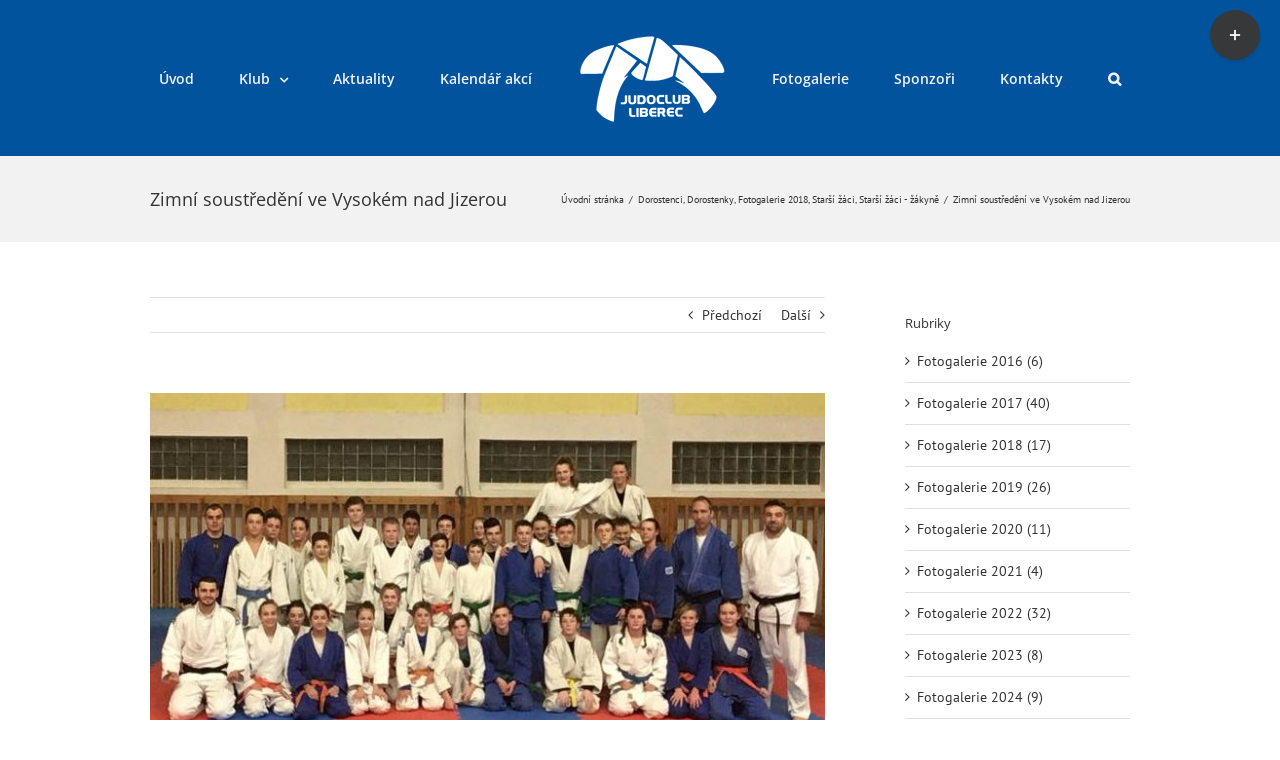

--- FILE ---
content_type: text/html; charset=UTF-8
request_url: https://www.judoclubliberec.cz/2018/01/28/zimni-soustredeni-ve-vysokem-nad-jizerou-2/
body_size: 93051
content:
<!DOCTYPE html>
<html class="avada-html-layout-wide avada-html-header-position-top" lang="cs" prefix="og: http://ogp.me/ns# fb: http://ogp.me/ns/fb#">
<head>
	<meta http-equiv="X-UA-Compatible" content="IE=edge" />
	<meta http-equiv="Content-Type" content="text/html; charset=utf-8"/>
	<meta name="viewport" content="width=device-width, initial-scale=1" />
	<title>Zimní soustředění ve Vysokém nad Jizerou &#8211; Judoclub Liberec</title>
<meta name='robots' content='max-image-preview:large' />
<link rel='dns-prefetch' href='//fonts.googleapis.com' />
<link rel="alternate" type="application/rss+xml" title="Judoclub Liberec &raquo; RSS zdroj" href="https://www.judoclubliberec.cz/feed/" />
<link rel="alternate" type="application/rss+xml" title="Judoclub Liberec &raquo; RSS komentářů" href="https://www.judoclubliberec.cz/comments/feed/" />
<link rel="alternate" type="text/calendar" title="Judoclub Liberec &raquo; iCal zdroj" href="https://www.judoclubliberec.cz/kalendar-akci/?ical=1" />
		
		
		
		
		
		<link rel="alternate" title="oEmbed (JSON)" type="application/json+oembed" href="https://www.judoclubliberec.cz/wp-json/oembed/1.0/embed?url=https%3A%2F%2Fwww.judoclubliberec.cz%2F2018%2F01%2F28%2Fzimni-soustredeni-ve-vysokem-nad-jizerou-2%2F" />
<link rel="alternate" title="oEmbed (XML)" type="text/xml+oembed" href="https://www.judoclubliberec.cz/wp-json/oembed/1.0/embed?url=https%3A%2F%2Fwww.judoclubliberec.cz%2F2018%2F01%2F28%2Fzimni-soustredeni-ve-vysokem-nad-jizerou-2%2F&#038;format=xml" />

		<meta property="og:title" content="Zimní soustředění ve Vysokém nad Jizerou"/>
		<meta property="og:type" content="article"/>
		<meta property="og:url" content="https://www.judoclubliberec.cz/2018/01/28/zimni-soustredeni-ve-vysokem-nad-jizerou-2/"/>
		<meta property="og:site_name" content="Judoclub Liberec"/>
		<meta property="og:description" content="Již tradiční zimní soustředění Vysoké nad Jizerou odmakali naši na jedničku podtrženou ?? Děcka makali jak šroubečci ?? bežky, judo, posilka, běh v zavějích, sníh, mráz a led... soustredeni ve Vysokém holt není žádný med ??⛷??‍♂️?❄???"/>

									<meta property="og:image" content="https://www.judoclubliberec.cz/wp-content/uploads/2018/02/26907678_1610601989028208_6073694592719792678_n-e1518020437753.jpg"/>
							<style id='wp-img-auto-sizes-contain-inline-css' type='text/css'>
img:is([sizes=auto i],[sizes^="auto," i]){contain-intrinsic-size:3000px 1500px}
/*# sourceURL=wp-img-auto-sizes-contain-inline-css */
</style>
<link rel='stylesheet' id='layerslider-css' href='https://www.judoclubliberec.cz/wp-content/plugins/LayerSlider/assets/static/layerslider/css/layerslider.css?ver=6.11.8' type='text/css' media='all' />
<link rel='stylesheet' id='ls-google-fonts-css' href='https://fonts.googleapis.com/css?family=Lato:100,300,regular,700,900%7COpen+Sans:300%7CIndie+Flower:regular%7COswald:300,regular,700&#038;subset=latin%2Clatin-ext' type='text/css' media='all' />
<style id='wp-emoji-styles-inline-css' type='text/css'>

	img.wp-smiley, img.emoji {
		display: inline !important;
		border: none !important;
		box-shadow: none !important;
		height: 1em !important;
		width: 1em !important;
		margin: 0 0.07em !important;
		vertical-align: -0.1em !important;
		background: none !important;
		padding: 0 !important;
	}
/*# sourceURL=wp-emoji-styles-inline-css */
</style>
<style id='classic-theme-styles-inline-css' type='text/css'>
/*! This file is auto-generated */
.wp-block-button__link{color:#fff;background-color:#32373c;border-radius:9999px;box-shadow:none;text-decoration:none;padding:calc(.667em + 2px) calc(1.333em + 2px);font-size:1.125em}.wp-block-file__button{background:#32373c;color:#fff;text-decoration:none}
/*# sourceURL=/wp-includes/css/classic-themes.min.css */
</style>
<link rel='stylesheet' id='fusion-dynamic-css-css' href='https://www.judoclubliberec.cz/wp-content/uploads/fusion-styles/c21e889cc1cda9349e0120966189e841.min.css?ver=3.4.1' type='text/css' media='all' />
<script type="text/javascript" src="https://www.judoclubliberec.cz/wp-includes/js/jquery/jquery.min.js?ver=3.7.1" id="jquery-core-js"></script>
<script type="text/javascript" src="https://www.judoclubliberec.cz/wp-includes/js/jquery/jquery-migrate.min.js?ver=3.4.1" id="jquery-migrate-js"></script>
<script type="text/javascript" id="layerslider-utils-js-extra">
/* <![CDATA[ */
var LS_Meta = {"v":"6.11.8","fixGSAP":"1"};
//# sourceURL=layerslider-utils-js-extra
/* ]]> */
</script>
<script type="text/javascript" src="https://www.judoclubliberec.cz/wp-content/plugins/LayerSlider/assets/static/layerslider/js/layerslider.utils.js?ver=6.11.8" id="layerslider-utils-js"></script>
<script type="text/javascript" src="https://www.judoclubliberec.cz/wp-content/plugins/LayerSlider/assets/static/layerslider/js/layerslider.kreaturamedia.jquery.js?ver=6.11.8" id="layerslider-js"></script>
<script type="text/javascript" src="https://www.judoclubliberec.cz/wp-content/plugins/LayerSlider/assets/static/layerslider/js/layerslider.transitions.js?ver=6.11.8" id="layerslider-transitions-js"></script>
<meta name="generator" content="Powered by LayerSlider 6.11.8 - Multi-Purpose, Responsive, Parallax, Mobile-Friendly Slider Plugin for WordPress." />
<!-- LayerSlider updates and docs at: https://layerslider.kreaturamedia.com -->
<link rel="https://api.w.org/" href="https://www.judoclubliberec.cz/wp-json/" /><link rel="alternate" title="JSON" type="application/json" href="https://www.judoclubliberec.cz/wp-json/wp/v2/posts/2163" /><link rel="EditURI" type="application/rsd+xml" title="RSD" href="https://www.judoclubliberec.cz/xmlrpc.php?rsd" />
<meta name="generator" content="WordPress 6.9" />
<link rel="canonical" href="https://www.judoclubliberec.cz/2018/01/28/zimni-soustredeni-ve-vysokem-nad-jizerou-2/" />
<link rel='shortlink' href='https://www.judoclubliberec.cz/?p=2163' />
<meta name="et-api-version" content="v1"><meta name="et-api-origin" content="https://www.judoclubliberec.cz"><link rel="https://theeventscalendar.com/" href="https://www.judoclubliberec.cz/wp-json/tribe/tickets/v1/" /><meta name="tec-api-version" content="v1"><meta name="tec-api-origin" content="https://www.judoclubliberec.cz"><link rel="alternate" href="https://www.judoclubliberec.cz/wp-json/tribe/events/v1/" /><style type="text/css" id="css-fb-visibility">@media screen and (max-width: 640px){.fusion-no-small-visibility{display:none !important;}body:not(.fusion-builder-ui-wireframe) .sm-text-align-center{text-align:center !important;}body:not(.fusion-builder-ui-wireframe) .sm-text-align-left{text-align:left !important;}body:not(.fusion-builder-ui-wireframe) .sm-text-align-right{text-align:right !important;}body:not(.fusion-builder-ui-wireframe) .sm-mx-auto{margin-left:auto !important;margin-right:auto !important;}body:not(.fusion-builder-ui-wireframe) .sm-ml-auto{margin-left:auto !important;}body:not(.fusion-builder-ui-wireframe) .sm-mr-auto{margin-right:auto !important;}body:not(.fusion-builder-ui-wireframe) .fusion-absolute-position-small{position:absolute;top:auto;width:100%;}}@media screen and (min-width: 641px) and (max-width: 1024px){.fusion-no-medium-visibility{display:none !important;}body:not(.fusion-builder-ui-wireframe) .md-text-align-center{text-align:center !important;}body:not(.fusion-builder-ui-wireframe) .md-text-align-left{text-align:left !important;}body:not(.fusion-builder-ui-wireframe) .md-text-align-right{text-align:right !important;}body:not(.fusion-builder-ui-wireframe) .md-mx-auto{margin-left:auto !important;margin-right:auto !important;}body:not(.fusion-builder-ui-wireframe) .md-ml-auto{margin-left:auto !important;}body:not(.fusion-builder-ui-wireframe) .md-mr-auto{margin-right:auto !important;}body:not(.fusion-builder-ui-wireframe) .fusion-absolute-position-medium{position:absolute;top:auto;width:100%;}}@media screen and (min-width: 1025px){.fusion-no-large-visibility{display:none !important;}body:not(.fusion-builder-ui-wireframe) .lg-text-align-center{text-align:center !important;}body:not(.fusion-builder-ui-wireframe) .lg-text-align-left{text-align:left !important;}body:not(.fusion-builder-ui-wireframe) .lg-text-align-right{text-align:right !important;}body:not(.fusion-builder-ui-wireframe) .lg-mx-auto{margin-left:auto !important;margin-right:auto !important;}body:not(.fusion-builder-ui-wireframe) .lg-ml-auto{margin-left:auto !important;}body:not(.fusion-builder-ui-wireframe) .lg-mr-auto{margin-right:auto !important;}body:not(.fusion-builder-ui-wireframe) .fusion-absolute-position-large{position:absolute;top:auto;width:100%;}}</style>		<script type="text/javascript">
			var doc = document.documentElement;
			doc.setAttribute( 'data-useragent', navigator.userAgent );
		</script>
		
	<style id='global-styles-inline-css' type='text/css'>
:root{--wp--preset--aspect-ratio--square: 1;--wp--preset--aspect-ratio--4-3: 4/3;--wp--preset--aspect-ratio--3-4: 3/4;--wp--preset--aspect-ratio--3-2: 3/2;--wp--preset--aspect-ratio--2-3: 2/3;--wp--preset--aspect-ratio--16-9: 16/9;--wp--preset--aspect-ratio--9-16: 9/16;--wp--preset--color--black: #000000;--wp--preset--color--cyan-bluish-gray: #abb8c3;--wp--preset--color--white: #ffffff;--wp--preset--color--pale-pink: #f78da7;--wp--preset--color--vivid-red: #cf2e2e;--wp--preset--color--luminous-vivid-orange: #ff6900;--wp--preset--color--luminous-vivid-amber: #fcb900;--wp--preset--color--light-green-cyan: #7bdcb5;--wp--preset--color--vivid-green-cyan: #00d084;--wp--preset--color--pale-cyan-blue: #8ed1fc;--wp--preset--color--vivid-cyan-blue: #0693e3;--wp--preset--color--vivid-purple: #9b51e0;--wp--preset--gradient--vivid-cyan-blue-to-vivid-purple: linear-gradient(135deg,rgb(6,147,227) 0%,rgb(155,81,224) 100%);--wp--preset--gradient--light-green-cyan-to-vivid-green-cyan: linear-gradient(135deg,rgb(122,220,180) 0%,rgb(0,208,130) 100%);--wp--preset--gradient--luminous-vivid-amber-to-luminous-vivid-orange: linear-gradient(135deg,rgb(252,185,0) 0%,rgb(255,105,0) 100%);--wp--preset--gradient--luminous-vivid-orange-to-vivid-red: linear-gradient(135deg,rgb(255,105,0) 0%,rgb(207,46,46) 100%);--wp--preset--gradient--very-light-gray-to-cyan-bluish-gray: linear-gradient(135deg,rgb(238,238,238) 0%,rgb(169,184,195) 100%);--wp--preset--gradient--cool-to-warm-spectrum: linear-gradient(135deg,rgb(74,234,220) 0%,rgb(151,120,209) 20%,rgb(207,42,186) 40%,rgb(238,44,130) 60%,rgb(251,105,98) 80%,rgb(254,248,76) 100%);--wp--preset--gradient--blush-light-purple: linear-gradient(135deg,rgb(255,206,236) 0%,rgb(152,150,240) 100%);--wp--preset--gradient--blush-bordeaux: linear-gradient(135deg,rgb(254,205,165) 0%,rgb(254,45,45) 50%,rgb(107,0,62) 100%);--wp--preset--gradient--luminous-dusk: linear-gradient(135deg,rgb(255,203,112) 0%,rgb(199,81,192) 50%,rgb(65,88,208) 100%);--wp--preset--gradient--pale-ocean: linear-gradient(135deg,rgb(255,245,203) 0%,rgb(182,227,212) 50%,rgb(51,167,181) 100%);--wp--preset--gradient--electric-grass: linear-gradient(135deg,rgb(202,248,128) 0%,rgb(113,206,126) 100%);--wp--preset--gradient--midnight: linear-gradient(135deg,rgb(2,3,129) 0%,rgb(40,116,252) 100%);--wp--preset--font-size--small: 10.5px;--wp--preset--font-size--medium: 20px;--wp--preset--font-size--large: 21px;--wp--preset--font-size--x-large: 42px;--wp--preset--font-size--normal: 14px;--wp--preset--font-size--xlarge: 28px;--wp--preset--font-size--huge: 42px;--wp--preset--spacing--20: 0.44rem;--wp--preset--spacing--30: 0.67rem;--wp--preset--spacing--40: 1rem;--wp--preset--spacing--50: 1.5rem;--wp--preset--spacing--60: 2.25rem;--wp--preset--spacing--70: 3.38rem;--wp--preset--spacing--80: 5.06rem;--wp--preset--shadow--natural: 6px 6px 9px rgba(0, 0, 0, 0.2);--wp--preset--shadow--deep: 12px 12px 50px rgba(0, 0, 0, 0.4);--wp--preset--shadow--sharp: 6px 6px 0px rgba(0, 0, 0, 0.2);--wp--preset--shadow--outlined: 6px 6px 0px -3px rgb(255, 255, 255), 6px 6px rgb(0, 0, 0);--wp--preset--shadow--crisp: 6px 6px 0px rgb(0, 0, 0);}:where(.is-layout-flex){gap: 0.5em;}:where(.is-layout-grid){gap: 0.5em;}body .is-layout-flex{display: flex;}.is-layout-flex{flex-wrap: wrap;align-items: center;}.is-layout-flex > :is(*, div){margin: 0;}body .is-layout-grid{display: grid;}.is-layout-grid > :is(*, div){margin: 0;}:where(.wp-block-columns.is-layout-flex){gap: 2em;}:where(.wp-block-columns.is-layout-grid){gap: 2em;}:where(.wp-block-post-template.is-layout-flex){gap: 1.25em;}:where(.wp-block-post-template.is-layout-grid){gap: 1.25em;}.has-black-color{color: var(--wp--preset--color--black) !important;}.has-cyan-bluish-gray-color{color: var(--wp--preset--color--cyan-bluish-gray) !important;}.has-white-color{color: var(--wp--preset--color--white) !important;}.has-pale-pink-color{color: var(--wp--preset--color--pale-pink) !important;}.has-vivid-red-color{color: var(--wp--preset--color--vivid-red) !important;}.has-luminous-vivid-orange-color{color: var(--wp--preset--color--luminous-vivid-orange) !important;}.has-luminous-vivid-amber-color{color: var(--wp--preset--color--luminous-vivid-amber) !important;}.has-light-green-cyan-color{color: var(--wp--preset--color--light-green-cyan) !important;}.has-vivid-green-cyan-color{color: var(--wp--preset--color--vivid-green-cyan) !important;}.has-pale-cyan-blue-color{color: var(--wp--preset--color--pale-cyan-blue) !important;}.has-vivid-cyan-blue-color{color: var(--wp--preset--color--vivid-cyan-blue) !important;}.has-vivid-purple-color{color: var(--wp--preset--color--vivid-purple) !important;}.has-black-background-color{background-color: var(--wp--preset--color--black) !important;}.has-cyan-bluish-gray-background-color{background-color: var(--wp--preset--color--cyan-bluish-gray) !important;}.has-white-background-color{background-color: var(--wp--preset--color--white) !important;}.has-pale-pink-background-color{background-color: var(--wp--preset--color--pale-pink) !important;}.has-vivid-red-background-color{background-color: var(--wp--preset--color--vivid-red) !important;}.has-luminous-vivid-orange-background-color{background-color: var(--wp--preset--color--luminous-vivid-orange) !important;}.has-luminous-vivid-amber-background-color{background-color: var(--wp--preset--color--luminous-vivid-amber) !important;}.has-light-green-cyan-background-color{background-color: var(--wp--preset--color--light-green-cyan) !important;}.has-vivid-green-cyan-background-color{background-color: var(--wp--preset--color--vivid-green-cyan) !important;}.has-pale-cyan-blue-background-color{background-color: var(--wp--preset--color--pale-cyan-blue) !important;}.has-vivid-cyan-blue-background-color{background-color: var(--wp--preset--color--vivid-cyan-blue) !important;}.has-vivid-purple-background-color{background-color: var(--wp--preset--color--vivid-purple) !important;}.has-black-border-color{border-color: var(--wp--preset--color--black) !important;}.has-cyan-bluish-gray-border-color{border-color: var(--wp--preset--color--cyan-bluish-gray) !important;}.has-white-border-color{border-color: var(--wp--preset--color--white) !important;}.has-pale-pink-border-color{border-color: var(--wp--preset--color--pale-pink) !important;}.has-vivid-red-border-color{border-color: var(--wp--preset--color--vivid-red) !important;}.has-luminous-vivid-orange-border-color{border-color: var(--wp--preset--color--luminous-vivid-orange) !important;}.has-luminous-vivid-amber-border-color{border-color: var(--wp--preset--color--luminous-vivid-amber) !important;}.has-light-green-cyan-border-color{border-color: var(--wp--preset--color--light-green-cyan) !important;}.has-vivid-green-cyan-border-color{border-color: var(--wp--preset--color--vivid-green-cyan) !important;}.has-pale-cyan-blue-border-color{border-color: var(--wp--preset--color--pale-cyan-blue) !important;}.has-vivid-cyan-blue-border-color{border-color: var(--wp--preset--color--vivid-cyan-blue) !important;}.has-vivid-purple-border-color{border-color: var(--wp--preset--color--vivid-purple) !important;}.has-vivid-cyan-blue-to-vivid-purple-gradient-background{background: var(--wp--preset--gradient--vivid-cyan-blue-to-vivid-purple) !important;}.has-light-green-cyan-to-vivid-green-cyan-gradient-background{background: var(--wp--preset--gradient--light-green-cyan-to-vivid-green-cyan) !important;}.has-luminous-vivid-amber-to-luminous-vivid-orange-gradient-background{background: var(--wp--preset--gradient--luminous-vivid-amber-to-luminous-vivid-orange) !important;}.has-luminous-vivid-orange-to-vivid-red-gradient-background{background: var(--wp--preset--gradient--luminous-vivid-orange-to-vivid-red) !important;}.has-very-light-gray-to-cyan-bluish-gray-gradient-background{background: var(--wp--preset--gradient--very-light-gray-to-cyan-bluish-gray) !important;}.has-cool-to-warm-spectrum-gradient-background{background: var(--wp--preset--gradient--cool-to-warm-spectrum) !important;}.has-blush-light-purple-gradient-background{background: var(--wp--preset--gradient--blush-light-purple) !important;}.has-blush-bordeaux-gradient-background{background: var(--wp--preset--gradient--blush-bordeaux) !important;}.has-luminous-dusk-gradient-background{background: var(--wp--preset--gradient--luminous-dusk) !important;}.has-pale-ocean-gradient-background{background: var(--wp--preset--gradient--pale-ocean) !important;}.has-electric-grass-gradient-background{background: var(--wp--preset--gradient--electric-grass) !important;}.has-midnight-gradient-background{background: var(--wp--preset--gradient--midnight) !important;}.has-small-font-size{font-size: var(--wp--preset--font-size--small) !important;}.has-medium-font-size{font-size: var(--wp--preset--font-size--medium) !important;}.has-large-font-size{font-size: var(--wp--preset--font-size--large) !important;}.has-x-large-font-size{font-size: var(--wp--preset--font-size--x-large) !important;}
/*# sourceURL=global-styles-inline-css */
</style>
<link rel='stylesheet' id='wp-block-library-css' href='https://www.judoclubliberec.cz/wp-includes/css/dist/block-library/style.min.css?ver=6.9' type='text/css' media='all' />
<style id='wp-block-library-inline-css' type='text/css'>
/*wp_block_styles_on_demand_placeholder:697caa1187900*/
/*# sourceURL=wp-block-library-inline-css */
</style>
<style id='wp-block-library-theme-inline-css' type='text/css'>
.wp-block-audio :where(figcaption){color:#555;font-size:13px;text-align:center}.is-dark-theme .wp-block-audio :where(figcaption){color:#ffffffa6}.wp-block-audio{margin:0 0 1em}.wp-block-code{border:1px solid #ccc;border-radius:4px;font-family:Menlo,Consolas,monaco,monospace;padding:.8em 1em}.wp-block-embed :where(figcaption){color:#555;font-size:13px;text-align:center}.is-dark-theme .wp-block-embed :where(figcaption){color:#ffffffa6}.wp-block-embed{margin:0 0 1em}.blocks-gallery-caption{color:#555;font-size:13px;text-align:center}.is-dark-theme .blocks-gallery-caption{color:#ffffffa6}:root :where(.wp-block-image figcaption){color:#555;font-size:13px;text-align:center}.is-dark-theme :root :where(.wp-block-image figcaption){color:#ffffffa6}.wp-block-image{margin:0 0 1em}.wp-block-pullquote{border-bottom:4px solid;border-top:4px solid;color:currentColor;margin-bottom:1.75em}.wp-block-pullquote :where(cite),.wp-block-pullquote :where(footer),.wp-block-pullquote__citation{color:currentColor;font-size:.8125em;font-style:normal;text-transform:uppercase}.wp-block-quote{border-left:.25em solid;margin:0 0 1.75em;padding-left:1em}.wp-block-quote cite,.wp-block-quote footer{color:currentColor;font-size:.8125em;font-style:normal;position:relative}.wp-block-quote:where(.has-text-align-right){border-left:none;border-right:.25em solid;padding-left:0;padding-right:1em}.wp-block-quote:where(.has-text-align-center){border:none;padding-left:0}.wp-block-quote.is-large,.wp-block-quote.is-style-large,.wp-block-quote:where(.is-style-plain){border:none}.wp-block-search .wp-block-search__label{font-weight:700}.wp-block-search__button{border:1px solid #ccc;padding:.375em .625em}:where(.wp-block-group.has-background){padding:1.25em 2.375em}.wp-block-separator.has-css-opacity{opacity:.4}.wp-block-separator{border:none;border-bottom:2px solid;margin-left:auto;margin-right:auto}.wp-block-separator.has-alpha-channel-opacity{opacity:1}.wp-block-separator:not(.is-style-wide):not(.is-style-dots){width:100px}.wp-block-separator.has-background:not(.is-style-dots){border-bottom:none;height:1px}.wp-block-separator.has-background:not(.is-style-wide):not(.is-style-dots){height:2px}.wp-block-table{margin:0 0 1em}.wp-block-table td,.wp-block-table th{word-break:normal}.wp-block-table :where(figcaption){color:#555;font-size:13px;text-align:center}.is-dark-theme .wp-block-table :where(figcaption){color:#ffffffa6}.wp-block-video :where(figcaption){color:#555;font-size:13px;text-align:center}.is-dark-theme .wp-block-video :where(figcaption){color:#ffffffa6}.wp-block-video{margin:0 0 1em}:root :where(.wp-block-template-part.has-background){margin-bottom:0;margin-top:0;padding:1.25em 2.375em}
/*# sourceURL=/wp-includes/css/dist/block-library/theme.min.css */
</style>
</head>

<body class="wp-singular post-template-default single single-post postid-2163 single-format-gallery wp-theme-Avada tribe-no-js fusion-image-hovers fusion-pagination-sizing fusion-button_size-large fusion-button_type-flat fusion-button_span-no avada-image-rollover-circle-yes avada-image-rollover-yes avada-image-rollover-direction-left fusion-body ltr fusion-sticky-header no-tablet-sticky-header no-mobile-sticky-header no-mobile-slidingbar no-mobile-totop avada-has-rev-slider-styles fusion-disable-outline fusion-sub-menu-fade mobile-logo-pos-left layout-wide-mode avada-has-boxed-modal-shadow-None layout-scroll-offset-full avada-has-zero-margin-offset-top has-sidebar fusion-top-header menu-text-align-center mobile-menu-design-modern fusion-show-pagination-text fusion-header-layout-v7 avada-responsive avada-footer-fx-none avada-menu-highlight-style-bar fusion-search-form-clean fusion-main-menu-search-overlay fusion-avatar-circle avada-sticky-shrinkage avada-dropdown-styles avada-blog-layout-medium alternate avada-blog-archive-layout-medium alternate avada-ec-not-100-width avada-ec-meta-layout-sidebar avada-header-shadow-no avada-menu-icon-position-left avada-has-megamenu-shadow avada-has-mainmenu-dropdown-divider avada-has-main-nav-search-icon avada-has-breadcrumb-mobile-hidden avada-has-titlebar-bar_and_content avada-has-slidingbar-widgets avada-has-slidingbar-position-top avada-slidingbar-toggle-style-circle avada-has-pagination-padding avada-flyout-menu-direction-fade avada-ec-views-v2 tribe-theme-Avada" >
		<a class="skip-link screen-reader-text" href="#content">Přeskočit na obsah</a>

	<div id="boxed-wrapper">
		<div class="fusion-sides-frame"></div>
		<div id="wrapper" class="fusion-wrapper">
			<div id="home" style="position:relative;top:-1px;"></div>
			
				
			<header class="fusion-header-wrapper">
				<div class="fusion-header-v7 fusion-logo-alignment fusion-logo-left fusion-sticky-menu- fusion-sticky-logo- fusion-mobile-logo-  fusion-mobile-menu-design-modern">
					<div class="fusion-header-sticky-height"></div>
<div class="fusion-header" >
	<div class="fusion-row fusion-middle-logo-menu">
				<nav class="fusion-main-menu fusion-main-menu-sticky" aria-label="Hlavní menu"><div class="fusion-overlay-search">		<form role="search" class="searchform fusion-search-form  fusion-search-form-clean" method="get" action="https://www.judoclubliberec.cz/">
			<div class="fusion-search-form-content">

				
				<div class="fusion-search-field search-field">
					<label><span class="screen-reader-text">Hledat:</span>
													<input type="search" value="" name="s" class="s" placeholder="Hledání..." required aria-required="true" aria-label="Hledání..."/>
											</label>
				</div>
				<div class="fusion-search-button search-button">
					<input type="submit" class="fusion-search-submit searchsubmit" aria-label="Hledat" value="&#xf002;" />
									</div>

				
			</div>


			
		</form>
		<div class="fusion-search-spacer"></div><a href="#" role="button" aria-label="Close Search" class="fusion-close-search"></a></div><ul id="menu-hlavni-menu" class="fusion-menu fusion-middle-logo-ul"><li  id="menu-item-306"  class="menu-item menu-item-type-post_type menu-item-object-page menu-item-home menu-item-306"  data-item-id="306"><a  href="https://www.judoclubliberec.cz/" class="fusion-top-level-link fusion-bar-highlight"><span class="menu-text">Úvod</span></a></li><li  id="menu-item-104"  class="menu-item menu-item-type-custom menu-item-object-custom menu-item-has-children menu-item-104 fusion-dropdown-menu"  data-item-id="104"><a  href="#" class="fusion-top-level-link fusion-bar-highlight"><span class="menu-text">Klub</span> <span class="fusion-caret"><i class="fusion-dropdown-indicator" aria-hidden="true"></i></span></a><ul class="sub-menu"><li  id="menu-item-35"  class="menu-item menu-item-type-post_type menu-item-object-page menu-item-35 fusion-dropdown-submenu" ><a  href="https://www.judoclubliberec.cz/klub/treninky/" class="fusion-bar-highlight"><span>Tréninky</span></a></li><li  id="menu-item-19"  class="menu-item menu-item-type-post_type menu-item-object-page menu-item-19 fusion-dropdown-submenu" ><a  href="https://www.judoclubliberec.cz/klub/nabor-novych-clenu/" class="fusion-bar-highlight"><span>Nábor nových členů</span></a></li><li  id="menu-item-873"  class="menu-item menu-item-type-post_type menu-item-object-page menu-item-873 fusion-dropdown-submenu" ><a  href="https://www.judoclubliberec.cz/klub/clenske-prispevky/" class="fusion-bar-highlight"><span>Členské příspěvky</span></a></li><li  id="menu-item-17"  class="menu-item menu-item-type-post_type menu-item-object-page menu-item-17 fusion-dropdown-submenu" ><a  href="https://www.judoclubliberec.cz/klub/druzstva/" class="fusion-bar-highlight"><span>Družstva</span></a></li><li  id="menu-item-3726"  class="menu-item menu-item-type-post_type menu-item-object-page menu-item-3726 fusion-dropdown-submenu" ><a  href="https://www.judoclubliberec.cz/klub/klubovy-shop/" class="fusion-bar-highlight"><span>Klubový shop</span></a></li><li  id="menu-item-938"  class="menu-item menu-item-type-post_type menu-item-object-page menu-item-938 fusion-dropdown-submenu" ><a  href="https://www.judoclubliberec.cz/klub/scm-rvz-kvz/" class="fusion-bar-highlight"><span>SCM – RVŽ – KVŽ</span></a></li><li  id="menu-item-36"  class="menu-item menu-item-type-post_type menu-item-object-page menu-item-36 fusion-dropdown-submenu" ><a  href="https://www.judoclubliberec.cz/klub/vedeni/" class="fusion-bar-highlight"><span>Vedení</span></a></li><li  id="menu-item-18"  class="menu-item menu-item-type-post_type menu-item-object-page menu-item-18 fusion-dropdown-submenu" ><a  href="https://www.judoclubliberec.cz/klub/historie-juda-v-liberci/" class="fusion-bar-highlight"><span>Historie juda v Liberci</span></a></li><li  id="menu-item-416"  class="menu-item menu-item-type-post_type menu-item-object-page menu-item-416 fusion-dropdown-submenu" ><a  href="https://www.judoclubliberec.cz/klub/sin-slavy/" class="fusion-bar-highlight"><span>Síň slávy</span></a></li></ul></li><li  id="menu-item-94"  class="menu-item menu-item-type-post_type menu-item-object-page current_page_parent menu-item-94"  data-item-id="94"><a  href="https://www.judoclubliberec.cz/aktuality/" class="fusion-top-level-link fusion-bar-highlight"><span class="menu-text">Aktuality</span></a></li><li  id="menu-item-303"  class="menu-item menu-item-type-custom menu-item-object-custom menu-item-303"  data-item-id="303"><a  href="http://www.judoclubliberec.cz/kalendar-akci" class="fusion-top-level-link fusion-bar-highlight"><span class="menu-text">Kalendář akcí</span></a></li>	<li class="fusion-middle-logo-menu-logo fusion-logo" data-margin-top="31px" data-margin-bottom="31px" data-margin-left="0px" data-margin-right="0px">
			<a class="fusion-logo-link"  href="https://www.judoclubliberec.cz/" >

						<!-- standard logo -->
			<img src="https://www.judoclubliberec.cz/wp-content/uploads/2017/01/logo_white.png" srcset="https://www.judoclubliberec.cz/wp-content/uploads/2017/01/logo_white.png 1x" width="150" height="90" alt="Judoclub Liberec Logo" data-retina_logo_url="" class="fusion-standard-logo" />

			
					</a>
		</li><li  id="menu-item-33"  class="menu-item menu-item-type-post_type menu-item-object-page menu-item-33"  data-item-id="33"><a  href="https://www.judoclubliberec.cz/fotogalerie/" class="fusion-top-level-link fusion-bar-highlight"><span class="menu-text">Fotogalerie</span></a></li><li  id="menu-item-318"  class="menu-item menu-item-type-post_type menu-item-object-page menu-item-318"  data-item-id="318"><a  href="https://www.judoclubliberec.cz/sponzori/" class="fusion-top-level-link fusion-bar-highlight"><span class="menu-text">Sponzoři</span></a></li><li  id="menu-item-20"  class="menu-item menu-item-type-post_type menu-item-object-page menu-item-20"  data-item-id="20"><a  href="https://www.judoclubliberec.cz/kontakty/" class="fusion-top-level-link fusion-bar-highlight"><span class="menu-text">Kontakty</span></a></li><li class="fusion-custom-menu-item fusion-main-menu-search fusion-search-overlay"><a class="fusion-main-menu-icon fusion-bar-highlight" href="#" aria-label="Hledat" data-title="Hledat" title="Hledat" role="button" aria-expanded="false"></a></li></ul></nav>	<div class="fusion-mobile-menu-icons">
							<a href="#" class="fusion-icon awb-icon-bars" aria-label="Přepnout mobilní menu" aria-expanded="false"></a>
		
		
		
			</div>

<nav class="fusion-mobile-nav-holder fusion-mobile-menu-text-align-left" aria-label="Hlavní mobilní menu"></nav>

					</div>
</div>
				</div>
				<div class="fusion-clearfix"></div>
			</header>
							
						<div id="sliders-container" class="fusion-slider-visibility">
					</div>
				
				
			
			<div class="avada-page-titlebar-wrapper" role="banner">
	<div class="fusion-page-title-bar fusion-page-title-bar-none fusion-page-title-bar-left">
		<div class="fusion-page-title-row">
			<div class="fusion-page-title-wrapper">
				<div class="fusion-page-title-captions">

																							<h1 class="entry-title">Zimní soustředění ve Vysokém nad Jizerou</h1>

											
					
				</div>

															<div class="fusion-page-title-secondary">
							<div class="fusion-breadcrumbs"><span class="fusion-breadcrumb-item"><a href="https://www.judoclubliberec.cz" class="fusion-breadcrumb-link"><span >Úvodní stránka</span></a></span><span class="fusion-breadcrumb-sep">/</span><span class="fusion-breadcrumb-item"><a href="https://www.judoclubliberec.cz/category/vekove-kategorie/dorostenci/" class="fusion-breadcrumb-link"><span >Dorostenci</span></a></span>, <span class="fusion-breadcrumb-item"><a href="https://www.judoclubliberec.cz/category/vekove-kategorie/dorostenky/" class="fusion-breadcrumb-link"><span >Dorostenky</span></a></span>, <span class="fusion-breadcrumb-item"><a href="https://www.judoclubliberec.cz/category/fotogalerie-2018/" class="fusion-breadcrumb-link"><span >Fotogalerie 2018</span></a></span>, <span class="fusion-breadcrumb-item"><a href="https://www.judoclubliberec.cz/category/vekove-kategorie/starsi-zaci/" class="fusion-breadcrumb-link"><span >Starší žáci</span></a></span>, <span class="fusion-breadcrumb-item"><a href="https://www.judoclubliberec.cz/category/vekove-kategorie/starsi-zaci-zakyne/" class="fusion-breadcrumb-link"><span >Starší žáci - žákyně</span></a></span><span class="fusion-breadcrumb-sep">/</span><span class="fusion-breadcrumb-item"><span  class="breadcrumb-leaf">Zimní soustředění ve Vysokém nad Jizerou</span></span></div>						</div>
									
			</div>
		</div>
	</div>
</div>

						<main id="main" class="clearfix ">
				<div class="fusion-row" style="">

<section id="content" style="float: left;">
			<div class="single-navigation clearfix">
			<a href="https://www.judoclubliberec.cz/2017/12/20/zaver-sezony-2017/" rel="prev">Předchozí</a>			<a href="https://www.judoclubliberec.cz/2018/02/01/mezinarodni-turnaj-v-olomouci-2/" rel="next">Další</a>		</div>
	
					<article id="post-2163" class="post post-2163 type-post status-publish format-gallery has-post-thumbnail hentry category-dorostenci category-dorostenky category-fotogalerie-2018 category-starsi-zaci category-starsi-zaci-zakyne post_format-post-format-gallery">
						
														<div class="fusion-flexslider flexslider fusion-flexslider-loading post-slideshow fusion-post-slideshow">
				<ul class="slides">
																<li>
																																<a href="https://www.judoclubliberec.cz/wp-content/uploads/2018/02/26907678_1610601989028208_6073694592719792678_n-e1518020437753.jpg" data-rel="iLightbox[gallery2163]" title="" data-title="26907678_1610601989028208_6073694592719792678_n" data-caption="" aria-label="26907678_1610601989028208_6073694592719792678_n">
										<span class="screen-reader-text">Zobrazit větší obrázek</span>
										<img width="693" height="388" src="https://www.judoclubliberec.cz/wp-content/uploads/2018/02/26907678_1610601989028208_6073694592719792678_n-e1518020437753.jpg" class="attachment-full size-full wp-post-image" alt="" decoding="async" fetchpriority="high" srcset="https://www.judoclubliberec.cz/wp-content/uploads/2018/02/26907678_1610601989028208_6073694592719792678_n-e1518020437753-200x112.jpg 200w, https://www.judoclubliberec.cz/wp-content/uploads/2018/02/26907678_1610601989028208_6073694592719792678_n-e1518020437753-400x224.jpg 400w, https://www.judoclubliberec.cz/wp-content/uploads/2018/02/26907678_1610601989028208_6073694592719792678_n-e1518020437753-600x336.jpg 600w, https://www.judoclubliberec.cz/wp-content/uploads/2018/02/26907678_1610601989028208_6073694592719792678_n-e1518020437753.jpg 693w" sizes="(max-width: 800px) 100vw, 693px" />									</a>
																					</li>

																																																																																																															</ul>
			</div>
						
															<h2 class="entry-title fusion-post-title">Zimní soustředění ve Vysokém nad Jizerou</h2>										<div class="post-content">
				<p>Již tradiční zimní soustředění Vysoké nad Jizerou odmakali naši na jedničku podtrženou ?? Děcka makali jak šroubečci ?? bežky, judo, posilka, běh v zavějích, sníh, mráz a led&#8230; soustredeni ve Vysokém holt není žádný med ??⛷??‍♂️?❄???</p>

		<style type="text/css">
			#gallery-1 {
				margin: auto;
			}
			#gallery-1 .gallery-item {
				float: left;
				margin-top: 10px;
				text-align: center;
				width: 33%;
			}
			#gallery-1 img {
				border: 2px solid #cfcfcf;
			}
			#gallery-1 .gallery-caption {
				margin-left: 0;
			}
			/* see gallery_shortcode() in wp-includes/media.php */
		</style>
		<div id='gallery-1' class='gallery galleryid-2163 gallery-columns-3 gallery-size-thumbnail'><dl class='gallery-item'>
			<dt class='gallery-icon landscape'>
				<a data-rel="iLightbox[postimages]" data-title="26907678_1610601989028208_6073694592719792678_n" data-caption="" href='https://www.judoclubliberec.cz/wp-content/uploads/2018/02/26907678_1610601989028208_6073694592719792678_n-e1518020437753.jpg'><img decoding="async" width="150" height="150" src="https://www.judoclubliberec.cz/wp-content/uploads/2018/02/26907678_1610601989028208_6073694592719792678_n-e1518020437753-150x150.jpg" class="attachment-thumbnail size-thumbnail" alt="" srcset="https://www.judoclubliberec.cz/wp-content/uploads/2018/02/26907678_1610601989028208_6073694592719792678_n-e1518020437753-66x66.jpg 66w, https://www.judoclubliberec.cz/wp-content/uploads/2018/02/26907678_1610601989028208_6073694592719792678_n-e1518020437753-150x150.jpg 150w" sizes="(max-width: 150px) 100vw, 150px" /></a>
			</dt></dl><dl class='gallery-item'>
			<dt class='gallery-icon landscape'>
				<a data-rel="iLightbox[postimages]" data-title="26910735_1607159929372414_5372191810486269437_o" data-caption="" href='https://www.judoclubliberec.cz/wp-content/uploads/2018/02/26910735_1607159929372414_5372191810486269437_o.jpg'><img decoding="async" width="150" height="150" src="https://www.judoclubliberec.cz/wp-content/uploads/2018/02/26910735_1607159929372414_5372191810486269437_o-150x150.jpg" class="attachment-thumbnail size-thumbnail" alt="" srcset="https://www.judoclubliberec.cz/wp-content/uploads/2018/02/26910735_1607159929372414_5372191810486269437_o-66x66.jpg 66w, https://www.judoclubliberec.cz/wp-content/uploads/2018/02/26910735_1607159929372414_5372191810486269437_o-150x150.jpg 150w" sizes="(max-width: 150px) 100vw, 150px" /></a>
			</dt></dl><dl class='gallery-item'>
			<dt class='gallery-icon landscape'>
				<a data-rel="iLightbox[postimages]" data-title="26910827_1607159926039081_7322064678472744244_o" data-caption="" href='https://www.judoclubliberec.cz/wp-content/uploads/2018/02/26910827_1607159926039081_7322064678472744244_o.jpg'><img decoding="async" width="150" height="150" src="https://www.judoclubliberec.cz/wp-content/uploads/2018/02/26910827_1607159926039081_7322064678472744244_o-150x150.jpg" class="attachment-thumbnail size-thumbnail" alt="" srcset="https://www.judoclubliberec.cz/wp-content/uploads/2018/02/26910827_1607159926039081_7322064678472744244_o-66x66.jpg 66w, https://www.judoclubliberec.cz/wp-content/uploads/2018/02/26910827_1607159926039081_7322064678472744244_o-150x150.jpg 150w" sizes="(max-width: 150px) 100vw, 150px" /></a>
			</dt></dl><br style="clear: both" /><dl class='gallery-item'>
			<dt class='gallery-icon landscape'>
				<a data-rel="iLightbox[postimages]" data-title="26952495_1607148236040250_6046947206264511177_o" data-caption="" href='https://www.judoclubliberec.cz/wp-content/uploads/2018/02/26952495_1607148236040250_6046947206264511177_o.jpg'><img decoding="async" width="150" height="150" src="https://www.judoclubliberec.cz/wp-content/uploads/2018/02/26952495_1607148236040250_6046947206264511177_o-150x150.jpg" class="attachment-thumbnail size-thumbnail" alt="" srcset="https://www.judoclubliberec.cz/wp-content/uploads/2018/02/26952495_1607148236040250_6046947206264511177_o-66x66.jpg 66w, https://www.judoclubliberec.cz/wp-content/uploads/2018/02/26952495_1607148236040250_6046947206264511177_o-150x150.jpg 150w" sizes="(max-width: 150px) 100vw, 150px" /></a>
			</dt></dl><dl class='gallery-item'>
			<dt class='gallery-icon landscape'>
				<a data-rel="iLightbox[postimages]" data-title="26952512_1607147549373652_5055646745036259256_o" data-caption="" href='https://www.judoclubliberec.cz/wp-content/uploads/2018/02/26952512_1607147549373652_5055646745036259256_o.jpg'><img decoding="async" width="150" height="150" src="https://www.judoclubliberec.cz/wp-content/uploads/2018/02/26952512_1607147549373652_5055646745036259256_o-150x150.jpg" class="attachment-thumbnail size-thumbnail" alt="" srcset="https://www.judoclubliberec.cz/wp-content/uploads/2018/02/26952512_1607147549373652_5055646745036259256_o-66x66.jpg 66w, https://www.judoclubliberec.cz/wp-content/uploads/2018/02/26952512_1607147549373652_5055646745036259256_o-150x150.jpg 150w" sizes="(max-width: 150px) 100vw, 150px" /></a>
			</dt></dl><dl class='gallery-item'>
			<dt class='gallery-icon landscape'>
				<a data-rel="iLightbox[postimages]" data-title="26961835_1607149852706755_3238011998681824647_o" data-caption="" href='https://www.judoclubliberec.cz/wp-content/uploads/2018/02/26961835_1607149852706755_3238011998681824647_o.jpg'><img decoding="async" width="150" height="150" src="https://www.judoclubliberec.cz/wp-content/uploads/2018/02/26961835_1607149852706755_3238011998681824647_o-150x150.jpg" class="attachment-thumbnail size-thumbnail" alt="" srcset="https://www.judoclubliberec.cz/wp-content/uploads/2018/02/26961835_1607149852706755_3238011998681824647_o-66x66.jpg 66w, https://www.judoclubliberec.cz/wp-content/uploads/2018/02/26961835_1607149852706755_3238011998681824647_o-150x150.jpg 150w" sizes="(max-width: 150px) 100vw, 150px" /></a>
			</dt></dl><br style="clear: both" /><dl class='gallery-item'>
			<dt class='gallery-icon landscape'>
				<a data-rel="iLightbox[postimages]" data-title="26962222_1607148186040255_226846563312468448_o" data-caption="" href='https://www.judoclubliberec.cz/wp-content/uploads/2018/02/26962222_1607148186040255_226846563312468448_o.jpg'><img decoding="async" width="150" height="150" src="https://www.judoclubliberec.cz/wp-content/uploads/2018/02/26962222_1607148186040255_226846563312468448_o-150x150.jpg" class="attachment-thumbnail size-thumbnail" alt="" srcset="https://www.judoclubliberec.cz/wp-content/uploads/2018/02/26962222_1607148186040255_226846563312468448_o-66x66.jpg 66w, https://www.judoclubliberec.cz/wp-content/uploads/2018/02/26962222_1607148186040255_226846563312468448_o-150x150.jpg 150w" sizes="(max-width: 150px) 100vw, 150px" /></a>
			</dt></dl><dl class='gallery-item'>
			<dt class='gallery-icon landscape'>
				<a data-rel="iLightbox[postimages]" data-title="26962281_1607147876040286_2585395568041551587_o" data-caption="" href='https://www.judoclubliberec.cz/wp-content/uploads/2018/02/26962281_1607147876040286_2585395568041551587_o.jpg'><img decoding="async" width="150" height="150" src="https://www.judoclubliberec.cz/wp-content/uploads/2018/02/26962281_1607147876040286_2585395568041551587_o-150x150.jpg" class="attachment-thumbnail size-thumbnail" alt="" srcset="https://www.judoclubliberec.cz/wp-content/uploads/2018/02/26962281_1607147876040286_2585395568041551587_o-66x66.jpg 66w, https://www.judoclubliberec.cz/wp-content/uploads/2018/02/26962281_1607147876040286_2585395568041551587_o-150x150.jpg 150w" sizes="(max-width: 150px) 100vw, 150px" /></a>
			</dt></dl><dl class='gallery-item'>
			<dt class='gallery-icon landscape'>
				<a data-rel="iLightbox[postimages]" data-title="26994063_1610601879028219_1113925718707963122_n" data-caption="" href='https://www.judoclubliberec.cz/wp-content/uploads/2018/02/26994063_1610601879028219_1113925718707963122_n.jpg'><img decoding="async" width="150" height="150" src="https://www.judoclubliberec.cz/wp-content/uploads/2018/02/26994063_1610601879028219_1113925718707963122_n-150x150.jpg" class="attachment-thumbnail size-thumbnail" alt="" srcset="https://www.judoclubliberec.cz/wp-content/uploads/2018/02/26994063_1610601879028219_1113925718707963122_n-66x66.jpg 66w, https://www.judoclubliberec.cz/wp-content/uploads/2018/02/26994063_1610601879028219_1113925718707963122_n-150x150.jpg 150w" sizes="(max-width: 150px) 100vw, 150px" /></a>
			</dt></dl><br style="clear: both" /><dl class='gallery-item'>
			<dt class='gallery-icon portrait'>
				<a data-rel="iLightbox[postimages]" data-title="26994309_1610601885694885_3136230011531930845_n" data-caption="" href='https://www.judoclubliberec.cz/wp-content/uploads/2018/02/26994309_1610601885694885_3136230011531930845_n.jpg'><img decoding="async" width="150" height="150" src="https://www.judoclubliberec.cz/wp-content/uploads/2018/02/26994309_1610601885694885_3136230011531930845_n-150x150.jpg" class="attachment-thumbnail size-thumbnail" alt="" srcset="https://www.judoclubliberec.cz/wp-content/uploads/2018/02/26994309_1610601885694885_3136230011531930845_n-66x66.jpg 66w, https://www.judoclubliberec.cz/wp-content/uploads/2018/02/26994309_1610601885694885_3136230011531930845_n-150x150.jpg 150w" sizes="(max-width: 150px) 100vw, 150px" /></a>
			</dt></dl><dl class='gallery-item'>
			<dt class='gallery-icon landscape'>
				<a data-rel="iLightbox[postimages]" data-title="27021394_1607147602706980_5311030485892482734_o" data-caption="" href='https://www.judoclubliberec.cz/wp-content/uploads/2018/02/27021394_1607147602706980_5311030485892482734_o.jpg'><img decoding="async" width="150" height="150" src="https://www.judoclubliberec.cz/wp-content/uploads/2018/02/27021394_1607147602706980_5311030485892482734_o-150x150.jpg" class="attachment-thumbnail size-thumbnail" alt="" srcset="https://www.judoclubliberec.cz/wp-content/uploads/2018/02/27021394_1607147602706980_5311030485892482734_o-66x66.jpg 66w, https://www.judoclubliberec.cz/wp-content/uploads/2018/02/27021394_1607147602706980_5311030485892482734_o-150x150.jpg 150w" sizes="(max-width: 150px) 100vw, 150px" /></a>
			</dt></dl><dl class='gallery-item'>
			<dt class='gallery-icon landscape'>
				<a data-rel="iLightbox[postimages]" data-title="27022040_1607159959372411_3441749382432728410_o" data-caption="" href='https://www.judoclubliberec.cz/wp-content/uploads/2018/02/27022040_1607159959372411_3441749382432728410_o.jpg'><img decoding="async" width="150" height="150" src="https://www.judoclubliberec.cz/wp-content/uploads/2018/02/27022040_1607159959372411_3441749382432728410_o-150x150.jpg" class="attachment-thumbnail size-thumbnail" alt="" srcset="https://www.judoclubliberec.cz/wp-content/uploads/2018/02/27022040_1607159959372411_3441749382432728410_o-66x66.jpg 66w, https://www.judoclubliberec.cz/wp-content/uploads/2018/02/27022040_1607159959372411_3441749382432728410_o-150x150.jpg 150w" sizes="(max-width: 150px) 100vw, 150px" /></a>
			</dt></dl><br style="clear: both" /><dl class='gallery-item'>
			<dt class='gallery-icon landscape'>
				<a data-rel="iLightbox[postimages]" data-title="27023674_1607147799373627_6058800128611866573_o" data-caption="" href='https://www.judoclubliberec.cz/wp-content/uploads/2018/02/27023674_1607147799373627_6058800128611866573_o.jpg'><img decoding="async" width="150" height="150" src="https://www.judoclubliberec.cz/wp-content/uploads/2018/02/27023674_1607147799373627_6058800128611866573_o-150x150.jpg" class="attachment-thumbnail size-thumbnail" alt="" srcset="https://www.judoclubliberec.cz/wp-content/uploads/2018/02/27023674_1607147799373627_6058800128611866573_o-66x66.jpg 66w, https://www.judoclubliberec.cz/wp-content/uploads/2018/02/27023674_1607147799373627_6058800128611866573_o-150x150.jpg 150w" sizes="(max-width: 150px) 100vw, 150px" /></a>
			</dt></dl><dl class='gallery-item'>
			<dt class='gallery-icon landscape'>
				<a data-rel="iLightbox[postimages]" data-title="27173387_1607148339373573_9133727266149934257_o" data-caption="" href='https://www.judoclubliberec.cz/wp-content/uploads/2018/02/27173387_1607148339373573_9133727266149934257_o.jpg'><img decoding="async" width="150" height="150" src="https://www.judoclubliberec.cz/wp-content/uploads/2018/02/27173387_1607148339373573_9133727266149934257_o-150x150.jpg" class="attachment-thumbnail size-thumbnail" alt="" srcset="https://www.judoclubliberec.cz/wp-content/uploads/2018/02/27173387_1607148339373573_9133727266149934257_o-66x66.jpg 66w, https://www.judoclubliberec.cz/wp-content/uploads/2018/02/27173387_1607148339373573_9133727266149934257_o-150x150.jpg 150w" sizes="(max-width: 150px) 100vw, 150px" /></a>
			</dt></dl>
			<br style='clear: both' />
		</div>

							</div>

												<div class="fusion-meta-info"><div class="fusion-meta-info-wrapper">Od <span class="vcard"><span class="fn"><a href="https://www.judoclubliberec.cz/author/pavel-kytyr/" title="Příspěvky od Pavel Kytýr" rel="author">Pavel Kytýr</a></span></span><span class="fusion-inline-sep">|</span><span class="updated rich-snippet-hidden">2018-02-07T17:23:51+01:00</span><span>28 ledna, 2018</span><span class="fusion-inline-sep">|</span><a href="https://www.judoclubliberec.cz/category/vekove-kategorie/dorostenci/" rel="category tag">Dorostenci</a>, <a href="https://www.judoclubliberec.cz/category/vekove-kategorie/dorostenky/" rel="category tag">Dorostenky</a>, <a href="https://www.judoclubliberec.cz/category/fotogalerie-2018/" rel="category tag">Fotogalerie 2018</a>, <a href="https://www.judoclubliberec.cz/category/vekove-kategorie/starsi-zaci/" rel="category tag">Starší žáci</a>, <a href="https://www.judoclubliberec.cz/category/vekove-kategorie/starsi-zaci-zakyne/" rel="category tag">Starší žáci - žákyně</a><span class="fusion-inline-sep">|</span><span class="fusion-comments"><span>Komentáře nejsou povolené<span class="screen-reader-text"> u textu s názvem Zimní soustředění ve Vysokém nad Jizerou</span></span></span></div></div>													<div class="fusion-sharing-box fusion-theme-sharing-box fusion-single-sharing-box">
		<h4>Share This Story, Choose Your Platform!</h4>
		<div class="fusion-social-networks"><div class="fusion-social-networks-wrapper"><a  class="fusion-social-network-icon fusion-tooltip fusion-facebook awb-icon-facebook" style="color:var(--sharing_social_links_icon_color);" data-placement="top" data-title="Facebook" data-toggle="tooltip" title="Facebook" href="https://www.facebook.com/sharer.php?u=https%3A%2F%2Fwww.judoclubliberec.cz%2F2018%2F01%2F28%2Fzimni-soustredeni-ve-vysokem-nad-jizerou-2%2F&amp;t=Zimn%C3%AD%20soust%C5%99ed%C4%9Bn%C3%AD%20ve%20Vysok%C3%A9m%20nad%20Jizerou" target="_blank"><span class="screen-reader-text">Facebook</span></a><a  class="fusion-social-network-icon fusion-tooltip fusion-twitter awb-icon-twitter" style="color:var(--sharing_social_links_icon_color);" data-placement="top" data-title="Twitter" data-toggle="tooltip" title="Twitter" href="https://twitter.com/share?url=https%3A%2F%2Fwww.judoclubliberec.cz%2F2018%2F01%2F28%2Fzimni-soustredeni-ve-vysokem-nad-jizerou-2%2F&amp;text=Zimn%C3%AD%20soust%C5%99ed%C4%9Bn%C3%AD%20ve%20Vysok%C3%A9m%20nad%20Jizerou" target="_blank" rel="noopener noreferrer"><span class="screen-reader-text">Twitter</span></a><a  class="fusion-social-network-icon fusion-tooltip fusion-reddit awb-icon-reddit" style="color:var(--sharing_social_links_icon_color);" data-placement="top" data-title="Reddit" data-toggle="tooltip" title="Reddit" href="https://reddit.com/submit?url=https://www.judoclubliberec.cz/2018/01/28/zimni-soustredeni-ve-vysokem-nad-jizerou-2/&amp;title=Zimn%C3%AD%20soust%C5%99ed%C4%9Bn%C3%AD%20ve%20Vysok%C3%A9m%20nad%20Jizerou" target="_blank" rel="noopener noreferrer"><span class="screen-reader-text">Reddit</span></a><a  class="fusion-social-network-icon fusion-tooltip fusion-linkedin awb-icon-linkedin" style="color:var(--sharing_social_links_icon_color);" data-placement="top" data-title="LinkedIn" data-toggle="tooltip" title="LinkedIn" href="https://www.linkedin.com/shareArticle?mini=true&amp;url=https%3A%2F%2Fwww.judoclubliberec.cz%2F2018%2F01%2F28%2Fzimni-soustredeni-ve-vysokem-nad-jizerou-2%2F&amp;title=Zimn%C3%AD%20soust%C5%99ed%C4%9Bn%C3%AD%20ve%20Vysok%C3%A9m%20nad%20Jizerou&amp;summary=Ji%C5%BE%20tradi%C4%8Dn%C3%AD%20zimn%C3%AD%20soust%C5%99ed%C4%9Bn%C3%AD%20Vysok%C3%A9%20nad%20Jizerou%20odmakali%20na%C5%A1i%20na%20jedni%C4%8Dku%20podtr%C5%BEenou%20%3F%3F%20D%C4%9Bcka%20makali%20jak%20%C5%A1roube%C4%8Dci%20%3F%3F%20be%C5%BEky%2C%20judo%2C%20posilka%2C%20b%C4%9Bh%20v%20zav%C4%9Bj%C3%ADch%2C%20sn%C3%ADh%2C%20mr%C3%A1z%20a%20led...%20soustredeni%20ve%20Vysok%C3%A9m%20holt%20nen%C3%AD%20%C5%BE%C3%A1dn%C3%BD%20med%20%3F%3F%E2%9B%B7%3F%3F%E2%80%8D%E2%99%82%EF%B8%8F%3F%E2%9D%84%3F%3F%3F" target="_blank" rel="noopener noreferrer"><span class="screen-reader-text">LinkedIn</span></a><a  class="fusion-social-network-icon fusion-tooltip fusion-tumblr awb-icon-tumblr" style="color:var(--sharing_social_links_icon_color);" data-placement="top" data-title="Tumblr" data-toggle="tooltip" title="Tumblr" href="https://www.tumblr.com/share/link?url=https%3A%2F%2Fwww.judoclubliberec.cz%2F2018%2F01%2F28%2Fzimni-soustredeni-ve-vysokem-nad-jizerou-2%2F&amp;name=Zimn%C3%AD%20soust%C5%99ed%C4%9Bn%C3%AD%20ve%20Vysok%C3%A9m%20nad%20Jizerou&amp;description=Ji%C5%BE%20tradi%C4%8Dn%C3%AD%20zimn%C3%AD%20soust%C5%99ed%C4%9Bn%C3%AD%20Vysok%C3%A9%20nad%20Jizerou%20odmakali%20na%C5%A1i%20na%20jedni%C4%8Dku%20podtr%C5%BEenou%20%3F%3F%20D%C4%9Bcka%20makali%20jak%20%C5%A1roube%C4%8Dci%20%3F%3F%20be%C5%BEky%2C%20judo%2C%20posilka%2C%20b%C4%9Bh%20v%20zav%C4%9Bj%C3%ADch%2C%20sn%C3%ADh%2C%20mr%C3%A1z%20a%20led...%20soustredeni%20ve%20Vysok%C3%A9m%20holt%20nen%C3%AD%20%C5%BE%C3%A1dn%C3%BD%20med%20%3F%3F%E2%9B%B7%3F%3F%E2%80%8D%E2%99%82%EF%B8%8F%3F%E2%9D%84%3F%3F%3F" target="_blank" rel="noopener noreferrer"><span class="screen-reader-text">Tumblr</span></a><a  class="fusion-social-network-icon fusion-tooltip fusion-pinterest awb-icon-pinterest" style="color:var(--sharing_social_links_icon_color);" data-placement="top" data-title="Pinterest" data-toggle="tooltip" title="Pinterest" href="https://pinterest.com/pin/create/button/?url=https%3A%2F%2Fwww.judoclubliberec.cz%2F2018%2F01%2F28%2Fzimni-soustredeni-ve-vysokem-nad-jizerou-2%2F&amp;description=Ji%C5%BE%20tradi%C4%8Dn%C3%AD%20zimn%C3%AD%20soust%C5%99ed%C4%9Bn%C3%AD%20Vysok%C3%A9%20nad%20Jizerou%20odmakali%20na%C5%A1i%20na%20jedni%C4%8Dku%20podtr%C5%BEenou%20%3F%3F%20D%C4%9Bcka%20makali%20jak%20%C5%A1roube%C4%8Dci%20%3F%3F%20be%C5%BEky%2C%20judo%2C%20posilka%2C%20b%C4%9Bh%20v%20zav%C4%9Bj%C3%ADch%2C%20sn%C3%ADh%2C%20mr%C3%A1z%20a%20led...%20soustredeni%20ve%20Vysok%C3%A9m%20holt%20nen%C3%AD%20%C5%BE%C3%A1dn%C3%BD%20med%20%3F%3F%E2%9B%B7%3F%3F%E2%80%8D%E2%99%82%EF%B8%8F%3F%E2%9D%84%3F%3F%3F&amp;media=https%3A%2F%2Fwww.judoclubliberec.cz%2Fwp-content%2Fuploads%2F2018%2F02%2F26907678_1610601989028208_6073694592719792678_n-e1518020437753.jpg" target="_blank" rel="noopener noreferrer"><span class="screen-reader-text">Pinterest</span></a><a  class="fusion-social-network-icon fusion-tooltip fusion-vk awb-icon-vk" style="color:var(--sharing_social_links_icon_color);" data-placement="top" data-title="Vk" data-toggle="tooltip" title="Vk" href="https://vk.com/share.php?url=https%3A%2F%2Fwww.judoclubliberec.cz%2F2018%2F01%2F28%2Fzimni-soustredeni-ve-vysokem-nad-jizerou-2%2F&amp;title=Zimn%C3%AD%20soust%C5%99ed%C4%9Bn%C3%AD%20ve%20Vysok%C3%A9m%20nad%20Jizerou&amp;description=Ji%C5%BE%20tradi%C4%8Dn%C3%AD%20zimn%C3%AD%20soust%C5%99ed%C4%9Bn%C3%AD%20Vysok%C3%A9%20nad%20Jizerou%20odmakali%20na%C5%A1i%20na%20jedni%C4%8Dku%20podtr%C5%BEenou%20%3F%3F%20D%C4%9Bcka%20makali%20jak%20%C5%A1roube%C4%8Dci%20%3F%3F%20be%C5%BEky%2C%20judo%2C%20posilka%2C%20b%C4%9Bh%20v%20zav%C4%9Bj%C3%ADch%2C%20sn%C3%ADh%2C%20mr%C3%A1z%20a%20led...%20soustredeni%20ve%20Vysok%C3%A9m%20holt%20nen%C3%AD%20%C5%BE%C3%A1dn%C3%BD%20med%20%3F%3F%E2%9B%B7%3F%3F%E2%80%8D%E2%99%82%EF%B8%8F%3F%E2%9D%84%3F%3F%3F" target="_blank" rel="noopener noreferrer"><span class="screen-reader-text">Vk</span></a><a  class="fusion-social-network-icon fusion-tooltip fusion-mail awb-icon-mail fusion-last-social-icon" style="color:var(--sharing_social_links_icon_color);" data-placement="top" data-title="E-mail" data-toggle="tooltip" title="E-mail" href="mailto:?body=https://www.judoclubliberec.cz/2018/01/28/zimni-soustredeni-ve-vysokem-nad-jizerou-2/&amp;subject=Zimn%C3%AD%20soust%C5%99ed%C4%9Bn%C3%AD%20ve%20Vysok%C3%A9m%20nad%20Jizerou" target="_self" rel="noopener noreferrer"><span class="screen-reader-text">E-mail</span></a><div class="fusion-clearfix"></div></div></div>	</div>
													<section class="related-posts single-related-posts">
					<div class="fusion-title fusion-title-size-three sep-double sep-solid" style="margin-top:0px;margin-bottom:31px;">
					<h3 class="title-heading-left" style="margin:0;">
						Podobné příspěvky					</h3>
					<span class="awb-title-spacer"></span>
					<div class="title-sep-container">
						<div class="title-sep sep-double sep-solid"></div>
					</div>
				</div>
				
	
	
	
					<div class="fusion-carousel" data-imagesize="fixed" data-metacontent="no" data-autoplay="no" data-touchscroll="no" data-columns="5" data-itemmargin="44px" data-itemwidth="180" data-touchscroll="yes" data-scrollitems="">
		<div class="fusion-carousel-positioner">
			<ul class="fusion-carousel-holder">
																							<li class="fusion-carousel-item">
						<div class="fusion-carousel-item-wrapper">
							<div  class="fusion-image-wrapper fusion-image-size-fixed" aria-haspopup="true">
				  	<img src="https://www.judoclubliberec.cz/wp-content/uploads/2020/02/MT-Olomouc-lisac-3.jpg" srcset="https://www.judoclubliberec.cz/wp-content/uploads/2020/02/MT-Olomouc-lisac-3.jpg 1x, https://www.judoclubliberec.cz/wp-content/uploads/2020/02/MT-Olomouc-lisac-3.jpg 2x" width="500" height="383" alt="Mezinárodní turnaj v Olmiku" />
	<div class="fusion-rollover">
	<div class="fusion-rollover-content">

														<a class="fusion-rollover-link" href="https://www.judoclubliberec.cz/2020/01/26/mezinarodni-turnaj-v-olmiku/">Mezinárodní turnaj v Olmiku</a>
			
								
		
												<h4 class="fusion-rollover-title">
					<a class="fusion-rollover-title-link" href="https://www.judoclubliberec.cz/2020/01/26/mezinarodni-turnaj-v-olmiku/">
						Mezinárodní turnaj v Olmiku					</a>
				</h4>
			
								
		
						<a class="fusion-link-wrapper" href="https://www.judoclubliberec.cz/2020/01/26/mezinarodni-turnaj-v-olmiku/" aria-label="Mezinárodní turnaj v Olmiku"></a>
	</div>
</div>
</div>
													</div><!-- fusion-carousel-item-wrapper -->
					</li>
																			<li class="fusion-carousel-item">
						<div class="fusion-carousel-item-wrapper">
							<div  class="fusion-image-wrapper fusion-image-size-fixed" aria-haspopup="true">
				  	<img src="https://www.judoclubliberec.cz/wp-content/uploads/2019/04/Kyrgyzstán2.jpg" srcset="https://www.judoclubliberec.cz/wp-content/uploads/2019/04/Kyrgyzstán2.jpg 1x, https://www.judoclubliberec.cz/wp-content/uploads/2019/04/Kyrgyzstán2.jpg 2x" width="500" height="383" alt="Zprávy z Kyrgyzstánu" />
	<div class="fusion-rollover">
	<div class="fusion-rollover-content">

														<a class="fusion-rollover-link" href="https://www.judoclubliberec.cz/2019/04/02/zpravy-z-kyrgyzstanu/">Zprávy z Kyrgyzstánu</a>
			
								
		
												<h4 class="fusion-rollover-title">
					<a class="fusion-rollover-title-link" href="https://www.judoclubliberec.cz/2019/04/02/zpravy-z-kyrgyzstanu/">
						Zprávy z Kyrgyzstánu					</a>
				</h4>
			
								
		
						<a class="fusion-link-wrapper" href="https://www.judoclubliberec.cz/2019/04/02/zpravy-z-kyrgyzstanu/" aria-label="Zprávy z Kyrgyzstánu"></a>
	</div>
</div>
</div>
													</div><!-- fusion-carousel-item-wrapper -->
					</li>
																			<li class="fusion-carousel-item">
						<div class="fusion-carousel-item-wrapper">
							<div  class="fusion-image-wrapper fusion-image-size-fixed" aria-haspopup="true">
				  	<img src="https://www.judoclubliberec.cz/wp-content/uploads/2019/04/scm-lib1.jpg" srcset="https://www.judoclubliberec.cz/wp-content/uploads/2019/04/scm-lib1.jpg 1x, https://www.judoclubliberec.cz/wp-content/uploads/2019/04/scm-lib1.jpg 2x" width="500" height="383" alt="Liberecký SCM sraz" />
	<div class="fusion-rollover">
	<div class="fusion-rollover-content">

														<a class="fusion-rollover-link" href="https://www.judoclubliberec.cz/2019/03/31/liberecky-scm-sraz/">Liberecký SCM sraz</a>
			
								
		
												<h4 class="fusion-rollover-title">
					<a class="fusion-rollover-title-link" href="https://www.judoclubliberec.cz/2019/03/31/liberecky-scm-sraz/">
						Liberecký SCM sraz					</a>
				</h4>
			
								
		
						<a class="fusion-link-wrapper" href="https://www.judoclubliberec.cz/2019/03/31/liberecky-scm-sraz/" aria-label="Liberecký SCM sraz"></a>
	</div>
</div>
</div>
													</div><!-- fusion-carousel-item-wrapper -->
					</li>
																			<li class="fusion-carousel-item">
						<div class="fusion-carousel-item-wrapper">
							<div  class="fusion-image-wrapper fusion-image-size-fixed" aria-haspopup="true">
				  	<img src="https://www.judoclubliberec.cz/wp-content/uploads/2019/03/VC-HK6.jpg" srcset="https://www.judoclubliberec.cz/wp-content/uploads/2019/03/VC-HK6.jpg 1x, https://www.judoclubliberec.cz/wp-content/uploads/2019/03/VC-HK6.jpg 2x" width="500" height="383" alt="VC Hradec Králové" />
	<div class="fusion-rollover">
	<div class="fusion-rollover-content">

														<a class="fusion-rollover-link" href="https://www.judoclubliberec.cz/2019/03/14/vc-hradec-kralove/">VC Hradec Králové</a>
			
								
		
												<h4 class="fusion-rollover-title">
					<a class="fusion-rollover-title-link" href="https://www.judoclubliberec.cz/2019/03/14/vc-hradec-kralove/">
						VC Hradec Králové					</a>
				</h4>
			
								
		
						<a class="fusion-link-wrapper" href="https://www.judoclubliberec.cz/2019/03/14/vc-hradec-kralove/" aria-label="VC Hradec Králové"></a>
	</div>
</div>
</div>
													</div><!-- fusion-carousel-item-wrapper -->
					</li>
																			<li class="fusion-carousel-item">
						<div class="fusion-carousel-item-wrapper">
							<div  class="fusion-image-wrapper fusion-image-size-fixed" aria-haspopup="true">
				  	<img src="https://www.judoclubliberec.cz/wp-content/uploads/2019/02/Spanelsko-Ivanka-1.jpg" srcset="https://www.judoclubliberec.cz/wp-content/uploads/2019/02/Spanelsko-Ivanka-1.jpg 1x, https://www.judoclubliberec.cz/wp-content/uploads/2019/02/Spanelsko-Ivanka-1.jpg 2x" width="500" height="383" alt="Filípek Ivanka si veze zlato ze Španělska!" />
	<div class="fusion-rollover">
	<div class="fusion-rollover-content">

														<a class="fusion-rollover-link" href="https://www.judoclubliberec.cz/2019/02/20/filipek-ivanka-si-veze-zlato-ze-spanelska/">Filípek Ivanka si veze zlato ze Španělska!</a>
			
								
		
												<h4 class="fusion-rollover-title">
					<a class="fusion-rollover-title-link" href="https://www.judoclubliberec.cz/2019/02/20/filipek-ivanka-si-veze-zlato-ze-spanelska/">
						Filípek Ivanka si veze zlato ze Španělska!					</a>
				</h4>
			
								
		
						<a class="fusion-link-wrapper" href="https://www.judoclubliberec.cz/2019/02/20/filipek-ivanka-si-veze-zlato-ze-spanelska/" aria-label="Filípek Ivanka si veze zlato ze Španělska!"></a>
	</div>
</div>
</div>
													</div><!-- fusion-carousel-item-wrapper -->
					</li>
							</ul><!-- fusion-carousel-holder -->
										<div class="fusion-carousel-nav">
					<span class="fusion-nav-prev"></span>
					<span class="fusion-nav-next"></span>
				</div>
			
		</div><!-- fusion-carousel-positioner -->
	</div><!-- fusion-carousel -->
</section><!-- related-posts -->


													


													</article>
	</section>
<aside id="sidebar" class="sidebar fusion-widget-area fusion-content-widget-area fusion-sidebar-right fusion-blogsidebar" style="float: right;" >
											
					<section id="categories-2" class="widget widget_categories"><div class="heading"><h4 class="widget-title">Rubriky</h4></div>
			<ul>
					<li class="cat-item cat-item-19"><a href="https://www.judoclubliberec.cz/category/fotogalerie-2016/">Fotogalerie 2016 (6)</a>
</li>
	<li class="cat-item cat-item-20"><a href="https://www.judoclubliberec.cz/category/fotogalerie-2017/">Fotogalerie 2017 (40)</a>
</li>
	<li class="cat-item cat-item-23"><a href="https://www.judoclubliberec.cz/category/fotogalerie-2018/">Fotogalerie 2018 (17)</a>
</li>
	<li class="cat-item cat-item-24"><a href="https://www.judoclubliberec.cz/category/fotogalerie-2019/">Fotogalerie 2019 (26)</a>
</li>
	<li class="cat-item cat-item-25"><a href="https://www.judoclubliberec.cz/category/fotogalerie-2020/">Fotogalerie 2020 (11)</a>
</li>
	<li class="cat-item cat-item-26"><a href="https://www.judoclubliberec.cz/category/fotogalerie-2021/">Fotogalerie 2021 (4)</a>
</li>
	<li class="cat-item cat-item-28"><a href="https://www.judoclubliberec.cz/category/fotogalerie-2022/">Fotogalerie 2022 (32)</a>
</li>
	<li class="cat-item cat-item-29"><a href="https://www.judoclubliberec.cz/category/fotogalerie-2023/">Fotogalerie 2023 (8)</a>
</li>
	<li class="cat-item cat-item-30"><a href="https://www.judoclubliberec.cz/category/fotogalerie-2024/">Fotogalerie 2024 (9)</a>
</li>
	<li class="cat-item cat-item-31"><a href="https://www.judoclubliberec.cz/category/fotogalerie-2025/">Fotogalerie 2025 (11)</a>
</li>
	<li class="cat-item cat-item-15"><a href="https://www.judoclubliberec.cz/category/judo/">Judo (61)</a>
</li>
	<li class="cat-item cat-item-1"><a href="https://www.judoclubliberec.cz/category/nezarazene/">Nezařazené (74)</a>
</li>
	<li class="cat-item cat-item-17"><a href="https://www.judoclubliberec.cz/category/vekove-kategorie/">Věkové kategorie (84)</a>
<ul class='children'>
	<li class="cat-item cat-item-4"><a href="https://www.judoclubliberec.cz/category/vekove-kategorie/dorostenci/">Dorostenci (32)</a>
</li>
	<li class="cat-item cat-item-10"><a href="https://www.judoclubliberec.cz/category/vekove-kategorie/dorostenky/">Dorostenky (10)</a>
</li>
	<li class="cat-item cat-item-5"><a href="https://www.judoclubliberec.cz/category/vekove-kategorie/juniori-juniorky/">Junioři &#8211; Juniorky (19)</a>
</li>
	<li class="cat-item cat-item-14"><a href="https://www.judoclubliberec.cz/category/vekove-kategorie/mladata/">Mláďata (16)</a>
</li>
	<li class="cat-item cat-item-6"><a href="https://www.judoclubliberec.cz/category/vekove-kategorie/mladsi-zaci/">Mladší žáci (21)</a>
</li>
	<li class="cat-item cat-item-12"><a href="https://www.judoclubliberec.cz/category/vekove-kategorie/mladsi-zaci-zakyne/">Mladší žáci &#8211; žákyně (19)</a>
</li>
	<li class="cat-item cat-item-7"><a href="https://www.judoclubliberec.cz/category/vekove-kategorie/muzi/">Muži (21)</a>
</li>
	<li class="cat-item cat-item-8"><a href="https://www.judoclubliberec.cz/category/vekove-kategorie/pripravka/">Přípravka (5)</a>
</li>
	<li class="cat-item cat-item-9"><a href="https://www.judoclubliberec.cz/category/vekove-kategorie/starsi-zaci/">Starší žáci (29)</a>
</li>
	<li class="cat-item cat-item-11"><a href="https://www.judoclubliberec.cz/category/vekove-kategorie/starsi-zaci-zakyne/">Starší žáci &#8211; žákyně (25)</a>
</li>
	<li class="cat-item cat-item-3"><a href="https://www.judoclubliberec.cz/category/vekove-kategorie/veterani/">Veteráni (5)</a>
</li>
	<li class="cat-item cat-item-13"><a href="https://www.judoclubliberec.cz/category/vekove-kategorie/zeny/">Ženy (1)</a>
</li>
</ul>
</li>
	<li class="cat-item cat-item-16"><a href="https://www.judoclubliberec.cz/category/vt-se-skoleni/">VT, SE, školení (1)</a>
</li>
			</ul>

			</section>
		<section id="recent-posts-2" class="widget widget_recent_entries">
		<div class="heading"><h4 class="widget-title">Nejnovější příspěvky</h4></div>
		<ul>
											<li>
					<a href="https://www.judoclubliberec.cz/2025/11/16/ctyri-medaile-z-mcr-u16-a-u14/">Čtyři medaile z MČR U16 a U14</a>
									</li>
											<li>
					<a href="https://www.judoclubliberec.cz/2025/11/11/stribrny-vala-na-evropsky-pohar-v-madarsku/">Stříbrný Vala na Evropský pohár v Maďarsku</a>
									</li>
											<li>
					<a href="https://www.judoclubliberec.cz/2025/10/26/mistrovstvi-cr-junioru-2025/">Mistrovství ČR juniorů 2025</a>
									</li>
											<li>
					<a href="https://www.judoclubliberec.cz/2025/10/25/dorostenci-z-liberce-mezi-ctyrmi-nejlepsimi-kluby-v-cr/">Dorostenci z Liberce mezi čtyřmi nejlepšími kluby v ČR!</a>
									</li>
											<li>
					<a href="https://www.judoclubliberec.cz/2025/09/30/mezinarodni-turnaj-o-krale-melnika/">Mezinárodní turnaj o krále Mělníka</a>
									</li>
					</ul>

		</section><section id="archives-2" class="widget widget_archive"><div class="heading"><h4 class="widget-title">Archivy</h4></div>
			<ul>
					<li><a href='https://www.judoclubliberec.cz/2025/11/'>Listopad 2025</a></li>
	<li><a href='https://www.judoclubliberec.cz/2025/10/'>Říjen 2025</a></li>
	<li><a href='https://www.judoclubliberec.cz/2025/09/'>Září 2025</a></li>
	<li><a href='https://www.judoclubliberec.cz/2025/06/'>Červen 2025</a></li>
	<li><a href='https://www.judoclubliberec.cz/2025/05/'>Květen 2025</a></li>
	<li><a href='https://www.judoclubliberec.cz/2025/03/'>Březen 2025</a></li>
	<li><a href='https://www.judoclubliberec.cz/2025/02/'>Únor 2025</a></li>
	<li><a href='https://www.judoclubliberec.cz/2025/01/'>Leden 2025</a></li>
	<li><a href='https://www.judoclubliberec.cz/2024/12/'>Prosinec 2024</a></li>
	<li><a href='https://www.judoclubliberec.cz/2024/11/'>Listopad 2024</a></li>
	<li><a href='https://www.judoclubliberec.cz/2024/10/'>Říjen 2024</a></li>
	<li><a href='https://www.judoclubliberec.cz/2024/09/'>Září 2024</a></li>
	<li><a href='https://www.judoclubliberec.cz/2024/08/'>Srpen 2024</a></li>
	<li><a href='https://www.judoclubliberec.cz/2024/06/'>Červen 2024</a></li>
	<li><a href='https://www.judoclubliberec.cz/2024/05/'>Květen 2024</a></li>
	<li><a href='https://www.judoclubliberec.cz/2024/04/'>Duben 2024</a></li>
	<li><a href='https://www.judoclubliberec.cz/2024/03/'>Březen 2024</a></li>
	<li><a href='https://www.judoclubliberec.cz/2024/02/'>Únor 2024</a></li>
	<li><a href='https://www.judoclubliberec.cz/2024/01/'>Leden 2024</a></li>
	<li><a href='https://www.judoclubliberec.cz/2023/12/'>Prosinec 2023</a></li>
	<li><a href='https://www.judoclubliberec.cz/2023/10/'>Říjen 2023</a></li>
	<li><a href='https://www.judoclubliberec.cz/2023/09/'>Září 2023</a></li>
	<li><a href='https://www.judoclubliberec.cz/2023/08/'>Srpen 2023</a></li>
	<li><a href='https://www.judoclubliberec.cz/2023/07/'>Červenec 2023</a></li>
	<li><a href='https://www.judoclubliberec.cz/2023/06/'>Červen 2023</a></li>
	<li><a href='https://www.judoclubliberec.cz/2023/05/'>Květen 2023</a></li>
	<li><a href='https://www.judoclubliberec.cz/2023/04/'>Duben 2023</a></li>
	<li><a href='https://www.judoclubliberec.cz/2023/03/'>Březen 2023</a></li>
	<li><a href='https://www.judoclubliberec.cz/2023/02/'>Únor 2023</a></li>
	<li><a href='https://www.judoclubliberec.cz/2022/12/'>Prosinec 2022</a></li>
	<li><a href='https://www.judoclubliberec.cz/2022/11/'>Listopad 2022</a></li>
	<li><a href='https://www.judoclubliberec.cz/2022/10/'>Říjen 2022</a></li>
	<li><a href='https://www.judoclubliberec.cz/2022/09/'>Září 2022</a></li>
	<li><a href='https://www.judoclubliberec.cz/2022/08/'>Srpen 2022</a></li>
	<li><a href='https://www.judoclubliberec.cz/2022/06/'>Červen 2022</a></li>
	<li><a href='https://www.judoclubliberec.cz/2022/05/'>Květen 2022</a></li>
	<li><a href='https://www.judoclubliberec.cz/2022/04/'>Duben 2022</a></li>
	<li><a href='https://www.judoclubliberec.cz/2022/03/'>Březen 2022</a></li>
	<li><a href='https://www.judoclubliberec.cz/2022/02/'>Únor 2022</a></li>
	<li><a href='https://www.judoclubliberec.cz/2022/01/'>Leden 2022</a></li>
	<li><a href='https://www.judoclubliberec.cz/2021/11/'>Listopad 2021</a></li>
	<li><a href='https://www.judoclubliberec.cz/2021/10/'>Říjen 2021</a></li>
	<li><a href='https://www.judoclubliberec.cz/2021/09/'>Září 2021</a></li>
	<li><a href='https://www.judoclubliberec.cz/2021/08/'>Srpen 2021</a></li>
	<li><a href='https://www.judoclubliberec.cz/2021/06/'>Červen 2021</a></li>
	<li><a href='https://www.judoclubliberec.cz/2020/09/'>Září 2020</a></li>
	<li><a href='https://www.judoclubliberec.cz/2020/08/'>Srpen 2020</a></li>
	<li><a href='https://www.judoclubliberec.cz/2020/07/'>Červenec 2020</a></li>
	<li><a href='https://www.judoclubliberec.cz/2020/06/'>Červen 2020</a></li>
	<li><a href='https://www.judoclubliberec.cz/2020/02/'>Únor 2020</a></li>
	<li><a href='https://www.judoclubliberec.cz/2020/01/'>Leden 2020</a></li>
	<li><a href='https://www.judoclubliberec.cz/2019/11/'>Listopad 2019</a></li>
	<li><a href='https://www.judoclubliberec.cz/2019/10/'>Říjen 2019</a></li>
	<li><a href='https://www.judoclubliberec.cz/2019/09/'>Září 2019</a></li>
	<li><a href='https://www.judoclubliberec.cz/2019/08/'>Srpen 2019</a></li>
	<li><a href='https://www.judoclubliberec.cz/2019/07/'>Červenec 2019</a></li>
	<li><a href='https://www.judoclubliberec.cz/2019/06/'>Červen 2019</a></li>
	<li><a href='https://www.judoclubliberec.cz/2019/05/'>Květen 2019</a></li>
	<li><a href='https://www.judoclubliberec.cz/2019/04/'>Duben 2019</a></li>
	<li><a href='https://www.judoclubliberec.cz/2019/03/'>Březen 2019</a></li>
	<li><a href='https://www.judoclubliberec.cz/2019/02/'>Únor 2019</a></li>
	<li><a href='https://www.judoclubliberec.cz/2019/01/'>Leden 2019</a></li>
	<li><a href='https://www.judoclubliberec.cz/2018/12/'>Prosinec 2018</a></li>
	<li><a href='https://www.judoclubliberec.cz/2018/11/'>Listopad 2018</a></li>
	<li><a href='https://www.judoclubliberec.cz/2018/10/'>Říjen 2018</a></li>
	<li><a href='https://www.judoclubliberec.cz/2018/09/'>Září 2018</a></li>
	<li><a href='https://www.judoclubliberec.cz/2018/06/'>Červen 2018</a></li>
	<li><a href='https://www.judoclubliberec.cz/2018/05/'>Květen 2018</a></li>
	<li><a href='https://www.judoclubliberec.cz/2018/04/'>Duben 2018</a></li>
	<li><a href='https://www.judoclubliberec.cz/2018/03/'>Březen 2018</a></li>
	<li><a href='https://www.judoclubliberec.cz/2018/02/'>Únor 2018</a></li>
	<li><a href='https://www.judoclubliberec.cz/2018/01/'>Leden 2018</a></li>
	<li><a href='https://www.judoclubliberec.cz/2017/12/'>Prosinec 2017</a></li>
	<li><a href='https://www.judoclubliberec.cz/2017/11/'>Listopad 2017</a></li>
	<li><a href='https://www.judoclubliberec.cz/2017/10/'>Říjen 2017</a></li>
	<li><a href='https://www.judoclubliberec.cz/2017/09/'>Září 2017</a></li>
	<li><a href='https://www.judoclubliberec.cz/2017/08/'>Srpen 2017</a></li>
	<li><a href='https://www.judoclubliberec.cz/2017/07/'>Červenec 2017</a></li>
	<li><a href='https://www.judoclubliberec.cz/2017/06/'>Červen 2017</a></li>
	<li><a href='https://www.judoclubliberec.cz/2017/05/'>Květen 2017</a></li>
	<li><a href='https://www.judoclubliberec.cz/2017/04/'>Duben 2017</a></li>
	<li><a href='https://www.judoclubliberec.cz/2017/03/'>Březen 2017</a></li>
	<li><a href='https://www.judoclubliberec.cz/2017/02/'>Únor 2017</a></li>
	<li><a href='https://www.judoclubliberec.cz/2017/01/'>Leden 2017</a></li>
	<li><a href='https://www.judoclubliberec.cz/2016/11/'>Listopad 2016</a></li>
	<li><a href='https://www.judoclubliberec.cz/2016/09/'>Září 2016</a></li>
	<li><a href='https://www.judoclubliberec.cz/2016/08/'>Srpen 2016</a></li>
	<li><a href='https://www.judoclubliberec.cz/2016/07/'>Červenec 2016</a></li>
	<li><a href='https://www.judoclubliberec.cz/2016/05/'>Květen 2016</a></li>
	<li><a href='https://www.judoclubliberec.cz/2016/03/'>Březen 2016</a></li>
			</ul>

			</section>			</aside>
						
					</div>  <!-- fusion-row -->
				</main>  <!-- #main -->
				
				
								
					
		<div class="fusion-footer">
					
	<footer class="fusion-footer-widget-area fusion-widget-area">
		<div class="fusion-row">
			<div class="fusion-columns fusion-columns-3 fusion-widget-area">
				
																									<div class="fusion-column col-lg-4 col-md-4 col-sm-4">
							<section id="text-3" class="fusion-footer-widget-column widget widget_text">			<div class="textwidget"><img src="//www.judoclubliberec.cz/wp-content/uploads/2017/01/logo_white.png" width="150" height="90" alt="Judoclub Liberec" class="fusion-logo-1x fusion-standard-logo" data-logo-height="90" data-logo-width="150" style="height: 90px;">
<br><br>Jeronýmova 570/22<br>
460 07 LIBEREC<br>
Tel.: 489 201 304<br>
Email: <a href="mailto:info@judoclubliberec.cz">info@judoclubliberec.cz</a>
</div>
		<div style="clear:both;"></div></section>																					</div>
																										<div class="fusion-column col-lg-4 col-md-4 col-sm-4">
							<section id="pyre_tabs-widget-2" class="fusion-footer-widget-column widget fusion-tabs-widget">		<div class="fusion-tabs-widget-wrapper fusion-tabs-widget-2 fusion-tabs-classic fusion-tabs-image-default tab-holder">
			<nav class="fusion-tabs-nav">
				<ul class="tabset tabs">

											<li class="active"><a href="#" data-link="fusion-tab-popular">Popular</a></li>
					
											<li><a href="#" data-link="fusion-tab-recent">Recent</a></li>
					
					
				</ul>
			</nav>

			<div class="fusion-tabs-widget-content tab-box tabs-container">

				
					<div class="fusion-tab-popular fusion-tab-content tab tab_content" data-name="fusion-tab-popular">
						
						<ul class="fusion-tabs-widget-items news-list">
																																	<li>
																					<div class="image">
												<a href="https://www.judoclubliberec.cz/2021/08/31/judoclub-porada-nabor/" aria-label="JUDOCLUB pořádá nábor!"><img width="66" height="66" src="https://www.judoclubliberec.cz/wp-content/uploads/2020/08/plakat-2019-66x66.jpg" class="attachment-recent-works-thumbnail size-recent-works-thumbnail wp-post-image" alt="" decoding="async" srcset="https://www.judoclubliberec.cz/wp-content/uploads/2020/08/plakat-2019-66x66.jpg 66w, https://www.judoclubliberec.cz/wp-content/uploads/2020/08/plakat-2019-150x150.jpg 150w" sizes="(max-width: 66px) 100vw, 66px" /></a>
											</div>
										
										<div class="post-holder">
											<a href="https://www.judoclubliberec.cz/2021/08/31/judoclub-porada-nabor/">JUDOCLUB pořádá nábor!</a>
											<div class="fusion-meta">
												31 srpna, 2021											</div>
										</div>
									</li>
																										<li>
																					<div class="image">
												<a href="https://www.judoclubliberec.cz/2020/08/17/celorepublikove-soustredeni-v-hranicich/" aria-label="Celorepublikové soustředění v Hranicích"><img width="66" height="66" src="https://www.judoclubliberec.cz/wp-content/uploads/2020/08/Hranice-8-66x66.jpg" class="attachment-recent-works-thumbnail size-recent-works-thumbnail wp-post-image" alt="" decoding="async" srcset="https://www.judoclubliberec.cz/wp-content/uploads/2020/08/Hranice-8-66x66.jpg 66w, https://www.judoclubliberec.cz/wp-content/uploads/2020/08/Hranice-8-150x150.jpg 150w" sizes="(max-width: 66px) 100vw, 66px" /></a>
											</div>
										
										<div class="post-holder">
											<a href="https://www.judoclubliberec.cz/2020/08/17/celorepublikove-soustredeni-v-hranicich/">Celorepublikové soustředění v Hranicích</a>
											<div class="fusion-meta">
												17 srpna, 2020											</div>
										</div>
									</li>
																										<li>
																					<div class="image">
												<a href="https://www.judoclubliberec.cz/2016/07/20/primestsky-tabor-2016/" aria-label="Příměstský tábor 2016"><img width="66" height="66" src="https://www.judoclubliberec.cz/wp-content/uploads/2016/07/primestsky_tabor_2016_62-66x66.jpg" class="attachment-recent-works-thumbnail size-recent-works-thumbnail wp-post-image" alt="" decoding="async" srcset="https://www.judoclubliberec.cz/wp-content/uploads/2016/07/primestsky_tabor_2016_62-66x66.jpg 66w, https://www.judoclubliberec.cz/wp-content/uploads/2016/07/primestsky_tabor_2016_62-150x150.jpg 150w" sizes="(max-width: 66px) 100vw, 66px" /></a>
											</div>
										
										<div class="post-holder">
											<a href="https://www.judoclubliberec.cz/2016/07/20/primestsky-tabor-2016/">Příměstský tábor 2016</a>
											<div class="fusion-meta">
												20 července, 2016											</div>
										</div>
									</li>
								
																					</ul>
					</div>

				
				
					<div class="fusion-tab-recent fusion-tab-content tab tab_content" data-name="fusion-tab-recent" style="display: none;">

						
						<ul class="fusion-tabs-widget-items news-list">
																																	<li>
																					<div class="image">
												<a href="https://www.judoclubliberec.cz/2025/11/16/ctyri-medaile-z-mcr-u16-a-u14/" aria-label="Čtyři medaile z MČR U16 a U14"><img width="66" height="66" src="https://www.judoclubliberec.cz/wp-content/uploads/2025/11/MCR-U16-e1764065077610-66x66.jpg" class="attachment-recent-works-thumbnail size-recent-works-thumbnail wp-post-image" alt="" decoding="async" srcset="https://www.judoclubliberec.cz/wp-content/uploads/2025/11/MCR-U16-e1764065077610-66x66.jpg 66w, https://www.judoclubliberec.cz/wp-content/uploads/2025/11/MCR-U16-e1764065077610-150x150.jpg 150w" sizes="(max-width: 66px) 100vw, 66px" /></a>
											</div>
																				<div class="post-holder">
											<a href="https://www.judoclubliberec.cz/2025/11/16/ctyri-medaile-z-mcr-u16-a-u14/">Čtyři medaile z MČR U16 a U14</a>
											<div class="fusion-meta">
												16 listopadu, 2025											</div>
										</div>
									</li>
																										<li>
																					<div class="image">
												<a href="https://www.judoclubliberec.cz/2025/11/11/stribrny-vala-na-evropsky-pohar-v-madarsku/" aria-label="Stříbrný Vala na Evropský pohár v Maďarsku"><img width="66" height="66" src="https://www.judoclubliberec.cz/wp-content/uploads/2025/11/ECC-HUN2-66x66.jpg" class="attachment-recent-works-thumbnail size-recent-works-thumbnail wp-post-image" alt="" decoding="async" srcset="https://www.judoclubliberec.cz/wp-content/uploads/2025/11/ECC-HUN2-66x66.jpg 66w, https://www.judoclubliberec.cz/wp-content/uploads/2025/11/ECC-HUN2-150x150.jpg 150w" sizes="(max-width: 66px) 100vw, 66px" /></a>
											</div>
																				<div class="post-holder">
											<a href="https://www.judoclubliberec.cz/2025/11/11/stribrny-vala-na-evropsky-pohar-v-madarsku/">Stříbrný Vala na Evropský pohár v Maďarsku</a>
											<div class="fusion-meta">
												11 listopadu, 2025											</div>
										</div>
									</li>
																										<li>
																					<div class="image">
												<a href="https://www.judoclubliberec.cz/2025/10/26/mistrovstvi-cr-junioru-2025/" aria-label="Mistrovství ČR juniorů 2025"><img width="66" height="66" src="https://www.judoclubliberec.cz/wp-content/uploads/2025/11/mcr-jun1-66x66.jpg" class="attachment-recent-works-thumbnail size-recent-works-thumbnail wp-post-image" alt="" decoding="async" srcset="https://www.judoclubliberec.cz/wp-content/uploads/2025/11/mcr-jun1-66x66.jpg 66w, https://www.judoclubliberec.cz/wp-content/uploads/2025/11/mcr-jun1-150x150.jpg 150w" sizes="(max-width: 66px) 100vw, 66px" /></a>
											</div>
																				<div class="post-holder">
											<a href="https://www.judoclubliberec.cz/2025/10/26/mistrovstvi-cr-junioru-2025/">Mistrovství ČR juniorů 2025</a>
											<div class="fusion-meta">
												26 října, 2025											</div>
										</div>
									</li>
																													</ul>
					</div>
				
							</div>
		</div>
		<div style="clear:both;"></div></section>																					</div>
																										<div class="fusion-column fusion-column-last col-lg-4 col-md-4 col-sm-4">
													</div>
																																				
				<div class="fusion-clearfix"></div>
			</div> <!-- fusion-columns -->
		</div> <!-- fusion-row -->
	</footer> <!-- fusion-footer-widget-area -->

	
	<footer id="footer" class="fusion-footer-copyright-area">
		<div class="fusion-row">
			<div class="fusion-copyright-content">

				<div class="fusion-copyright-notice">
		<div>
		Copyright 2017 JudoClub Liberec | Všechna práva vzhrazena |   Vytvořil <a href="http://www.janjirous.cz">janjirous.cz</a>	</div>
</div>
<div class="fusion-social-links-footer">
	</div>

			</div> <!-- fusion-fusion-copyright-content -->
		</div> <!-- fusion-row -->
	</footer> <!-- #footer -->
		</div> <!-- fusion-footer -->

		
					<div class="fusion-sliding-bar-wrapper">
								<div id="slidingbar-area" class="slidingbar-area fusion-sliding-bar-area fusion-widget-area fusion-sliding-bar-position-top fusion-sliding-bar-text-align-left fusion-sliding-bar-toggle-circle" data-breakpoint="800" data-toggle="circle">
					<div class="fusion-sb-toggle-wrapper">
				<a class="fusion-sb-toggle" href="#"><span class="screen-reader-text">Toggle Sliding Bar Area</span></a>
			</div>
		
		<div id="slidingbar" class="fusion-sliding-bar">
						<div class="fusion-row">
								<div class="fusion-columns row fusion-columns-2 columns columns-2">

																														<div class="fusion-column col-lg-6 col-md-6 col-sm-6">
														</div>
																															<div class="fusion-column col-lg-6 col-md-6 col-sm-6">
							<section id="text-2" class="fusion-slidingbar-widget-column widget widget_text">			<div class="textwidget"><a href="http://www.judoclubliberec.cz/wp-admin">login</a></div>
		<div style="clear:both;"></div></section>																						</div>
																																																												<div class="fusion-clearfix"></div>
				</div>
			</div>
		</div>
	</div>
						</div>

												</div> <!-- wrapper -->
		</div> <!-- #boxed-wrapper -->
		<div class="fusion-top-frame"></div>
		<div class="fusion-bottom-frame"></div>
		<div class="fusion-boxed-shadow"></div>
		<a class="fusion-one-page-text-link fusion-page-load-link" tabindex="-1" href="#" aria-hidden="true"></a>

		<div class="avada-footer-scripts">
			<script type="speculationrules">
{"prefetch":[{"source":"document","where":{"and":[{"href_matches":"/*"},{"not":{"href_matches":["/wp-*.php","/wp-admin/*","/wp-content/uploads/*","/wp-content/*","/wp-content/plugins/*","/wp-content/themes/Avada/*","/*\\?(.+)"]}},{"not":{"selector_matches":"a[rel~=\"nofollow\"]"}},{"not":{"selector_matches":".no-prefetch, .no-prefetch a"}}]},"eagerness":"conservative"}]}
</script>
		<script>
		( function ( body ) {
			'use strict';
			body.className = body.className.replace( /\btribe-no-js\b/, 'tribe-js' );
		} )( document.body );
		</script>
		<script type="text/javascript">var fusionNavIsCollapsed=function(e){var t;window.innerWidth<=e.getAttribute("data-breakpoint")?(e.classList.add("collapse-enabled"),e.classList.contains("expanded")||(e.setAttribute("aria-expanded","false"),window.dispatchEvent(new Event("fusion-mobile-menu-collapsed",{bubbles:!0,cancelable:!0})))):(null!==e.querySelector(".menu-item-has-children.expanded .fusion-open-nav-submenu-on-click")&&e.querySelector(".menu-item-has-children.expanded .fusion-open-nav-submenu-on-click").click(),e.classList.remove("collapse-enabled"),e.setAttribute("aria-expanded","true"),null!==e.querySelector(".fusion-custom-menu")&&e.querySelector(".fusion-custom-menu").removeAttribute("style")),e.classList.add("no-wrapper-transition"),clearTimeout(t),t=setTimeout(()=>{e.classList.remove("no-wrapper-transition")},400),e.classList.remove("loading")},fusionRunNavIsCollapsed=function(){var e,t=document.querySelectorAll(".fusion-menu-element-wrapper");for(e=0;e<t.length;e++)fusionNavIsCollapsed(t[e])};function avadaGetScrollBarWidth(){var e,t,n,s=document.createElement("p");return s.style.width="100%",s.style.height="200px",(e=document.createElement("div")).style.position="absolute",e.style.top="0px",e.style.left="0px",e.style.visibility="hidden",e.style.width="200px",e.style.height="150px",e.style.overflow="hidden",e.appendChild(s),document.body.appendChild(e),t=s.offsetWidth,e.style.overflow="scroll",t==(n=s.offsetWidth)&&(n=e.clientWidth),document.body.removeChild(e),t-n}fusionRunNavIsCollapsed(),window.addEventListener("fusion-resize-horizontal",fusionRunNavIsCollapsed);</script><script> /* <![CDATA[ */var tribe_l10n_datatables = {"aria":{"sort_ascending":": activate to sort column ascending","sort_descending":": activate to sort column descending"},"length_menu":"Show _MENU_ entries","empty_table":"No data available in table","info":"Showing _START_ to _END_ of _TOTAL_ entries","info_empty":"Showing 0 to 0 of 0 entries","info_filtered":"(filtered from _MAX_ total entries)","zero_records":"No matching records found","search":"Search:","all_selected_text":"All items on this page were selected. ","select_all_link":"Select all pages","clear_selection":"Clear Selection.","pagination":{"all":"All","next":"Next","previous":"Previous"},"select":{"rows":{"0":"","_":": Selected %d rows","1":": Selected 1 row"}},"datepicker":{"dayNames":["Ned\u011ble","Pond\u011bl\u00ed","\u00dater\u00fd","St\u0159eda","\u010ctvrtek","P\u00e1tek","Sobota"],"dayNamesShort":["Ne","Po","\u00dat","St","\u010ct","P\u00e1","So"],"dayNamesMin":["Ne","Po","\u00dat","St","\u010ct","P\u00e1","So"],"monthNames":["Leden","\u00danor","B\u0159ezen","Duben","Kv\u011bten","\u010cerven","\u010cervenec","Srpen","Z\u00e1\u0159\u00ed","\u0158\u00edjen","Listopad","Prosinec"],"monthNamesShort":["Leden","\u00danor","B\u0159ezen","Duben","Kv\u011bten","\u010cerven","\u010cervenec","Srpen","Z\u00e1\u0159\u00ed","\u0158\u00edjen","Listopad","Prosinec"],"monthNamesMin":["Led","\u00dano","B\u0159e","Dub","Kv\u011b","\u010cvn","\u010cvc","Srp","Z\u00e1\u0159","\u0158\u00edj","Lis","Pro"],"nextText":"Next","prevText":"Prev","currentText":"Today","closeText":"Done","today":"Today","clear":"Clear"},"registration_prompt":"There is unsaved attendee information. Are you sure you want to continue?"};/* ]]> */ </script><script type="text/javascript" src="https://www.judoclubliberec.cz/wp-content/uploads/fusion-scripts/693f105ffb5ce39a6f2f9d0e1c3ff350.min.js?ver=3.4.1" id="fusion-scripts-js"></script>
<script id="wp-emoji-settings" type="application/json">
{"baseUrl":"https://s.w.org/images/core/emoji/17.0.2/72x72/","ext":".png","svgUrl":"https://s.w.org/images/core/emoji/17.0.2/svg/","svgExt":".svg","source":{"concatemoji":"https://www.judoclubliberec.cz/wp-includes/js/wp-emoji-release.min.js?ver=6.9"}}
</script>
<script type="module">
/* <![CDATA[ */
/*! This file is auto-generated */
const a=JSON.parse(document.getElementById("wp-emoji-settings").textContent),o=(window._wpemojiSettings=a,"wpEmojiSettingsSupports"),s=["flag","emoji"];function i(e){try{var t={supportTests:e,timestamp:(new Date).valueOf()};sessionStorage.setItem(o,JSON.stringify(t))}catch(e){}}function c(e,t,n){e.clearRect(0,0,e.canvas.width,e.canvas.height),e.fillText(t,0,0);t=new Uint32Array(e.getImageData(0,0,e.canvas.width,e.canvas.height).data);e.clearRect(0,0,e.canvas.width,e.canvas.height),e.fillText(n,0,0);const a=new Uint32Array(e.getImageData(0,0,e.canvas.width,e.canvas.height).data);return t.every((e,t)=>e===a[t])}function p(e,t){e.clearRect(0,0,e.canvas.width,e.canvas.height),e.fillText(t,0,0);var n=e.getImageData(16,16,1,1);for(let e=0;e<n.data.length;e++)if(0!==n.data[e])return!1;return!0}function u(e,t,n,a){switch(t){case"flag":return n(e,"\ud83c\udff3\ufe0f\u200d\u26a7\ufe0f","\ud83c\udff3\ufe0f\u200b\u26a7\ufe0f")?!1:!n(e,"\ud83c\udde8\ud83c\uddf6","\ud83c\udde8\u200b\ud83c\uddf6")&&!n(e,"\ud83c\udff4\udb40\udc67\udb40\udc62\udb40\udc65\udb40\udc6e\udb40\udc67\udb40\udc7f","\ud83c\udff4\u200b\udb40\udc67\u200b\udb40\udc62\u200b\udb40\udc65\u200b\udb40\udc6e\u200b\udb40\udc67\u200b\udb40\udc7f");case"emoji":return!a(e,"\ud83e\u1fac8")}return!1}function f(e,t,n,a){let r;const o=(r="undefined"!=typeof WorkerGlobalScope&&self instanceof WorkerGlobalScope?new OffscreenCanvas(300,150):document.createElement("canvas")).getContext("2d",{willReadFrequently:!0}),s=(o.textBaseline="top",o.font="600 32px Arial",{});return e.forEach(e=>{s[e]=t(o,e,n,a)}),s}function r(e){var t=document.createElement("script");t.src=e,t.defer=!0,document.head.appendChild(t)}a.supports={everything:!0,everythingExceptFlag:!0},new Promise(t=>{let n=function(){try{var e=JSON.parse(sessionStorage.getItem(o));if("object"==typeof e&&"number"==typeof e.timestamp&&(new Date).valueOf()<e.timestamp+604800&&"object"==typeof e.supportTests)return e.supportTests}catch(e){}return null}();if(!n){if("undefined"!=typeof Worker&&"undefined"!=typeof OffscreenCanvas&&"undefined"!=typeof URL&&URL.createObjectURL&&"undefined"!=typeof Blob)try{var e="postMessage("+f.toString()+"("+[JSON.stringify(s),u.toString(),c.toString(),p.toString()].join(",")+"));",a=new Blob([e],{type:"text/javascript"});const r=new Worker(URL.createObjectURL(a),{name:"wpTestEmojiSupports"});return void(r.onmessage=e=>{i(n=e.data),r.terminate(),t(n)})}catch(e){}i(n=f(s,u,c,p))}t(n)}).then(e=>{for(const n in e)a.supports[n]=e[n],a.supports.everything=a.supports.everything&&a.supports[n],"flag"!==n&&(a.supports.everythingExceptFlag=a.supports.everythingExceptFlag&&a.supports[n]);var t;a.supports.everythingExceptFlag=a.supports.everythingExceptFlag&&!a.supports.flag,a.supports.everything||((t=a.source||{}).concatemoji?r(t.concatemoji):t.wpemoji&&t.twemoji&&(r(t.twemoji),r(t.wpemoji)))});
//# sourceURL=https://www.judoclubliberec.cz/wp-includes/js/wp-emoji-loader.min.js
/* ]]> */
</script>
				<script type="text/javascript">
				jQuery( document ).ready( function() {
					var ajaxurl = 'https://www.judoclubliberec.cz/wp-admin/admin-ajax.php';
					if ( 0 < jQuery( '.fusion-login-nonce' ).length ) {
						jQuery.get( ajaxurl, { 'action': 'fusion_login_nonce' }, function( response ) {
							jQuery( '.fusion-login-nonce' ).html( response );
						});
					}
				});
								</script>
				<script type="application/ld+json">{"@context":"https:\/\/schema.org","@type":"BreadcrumbList","itemListElement":[{"@type":"ListItem","position":1,"name":"\u00davodn\u00ed str\u00e1nka","item":"https:\/\/www.judoclubliberec.cz"},{"@type":"ListItem","position":2,"name":"Dorostenci","item":"https:\/\/www.judoclubliberec.cz\/category\/vekove-kategorie\/dorostenci\/"}]}</script>		</div>

			<div class="to-top-container to-top-right">
		<a href="#" id="toTop" class="fusion-top-top-link">
			<span class="screen-reader-text">Přejít nahoru</span>
		</a>
	</div>
		</body>
</html>
